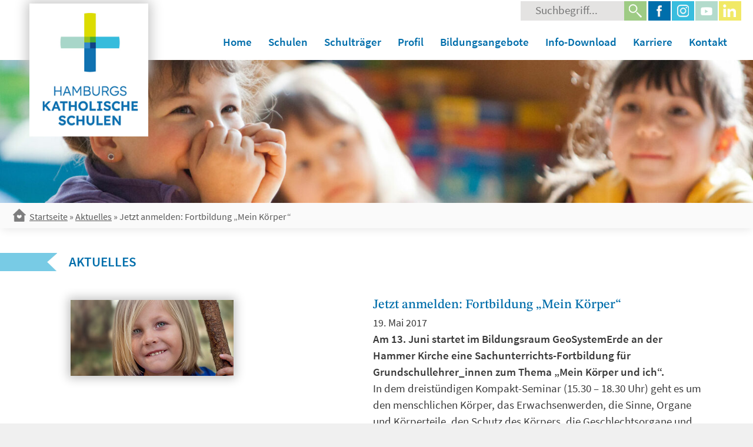

--- FILE ---
content_type: text/html; charset=UTF-8
request_url: https://kseh.de/jetzt-anmelden-fortbildung-mein-koerper/
body_size: 10593
content:
<!doctype html>
<html lang="de">
<head>
	<meta charset="UTF-8">
	<meta name="viewport" content="width=device-width, initial-scale=1">
	<meta name="referrer" content="same-origin">
	<link rel="profile" href="https://gmpg.org/xfn/11">
	<meta http-equiv="cache-control" content="no-store">
	<meta http-equiv="expires" content="0">


	<meta name='robots' content='index, follow, max-image-preview:large, max-snippet:-1, max-video-preview:-1' />
	<style>img:is([sizes="auto" i], [sizes^="auto," i]) { contain-intrinsic-size: 3000px 1500px }</style>
	
	<!-- This site is optimized with the Yoast SEO plugin v26.3 - https://yoast.com/wordpress/plugins/seo/ -->
	<title>Jetzt anmelden: Fortbildung „Mein Körper“ - Schulen im Erzbistum Hamburg</title>
	<link rel="canonical" href="https://kseh.de/jetzt-anmelden-fortbildung-mein-koerper/" />
	<meta property="og:locale" content="de_DE" />
	<meta property="og:type" content="article" />
	<meta property="og:title" content="Jetzt anmelden: Fortbildung „Mein Körper“ - Schulen im Erzbistum Hamburg" />
	<meta property="og:description" content="Am 13. Juni startet im Bildungsraum GeoSystemErde an der Hammer Kirche eine Sachunterrichts-Fortbildung für Grundschullehrer_innen zum Thema „Mein Körper und ich“. In dem dreistündigen Kompakt-Seminar (15.30 – 18.30 Uhr) geht es um den menschlichen Körper, das Erwachsenwerden, die Sinne, Organe [&hellip;]" />
	<meta property="og:url" content="https://kseh.de/jetzt-anmelden-fortbildung-mein-koerper/" />
	<meta property="og:site_name" content="Schulen im Erzbistum Hamburg" />
	<meta property="article:published_time" content="2017-05-19T07:59:23+00:00" />
	<meta property="og:image" content="http://kseh.de/wp-content/uploads/2017/05/geysystem-erde-fortbildung-mein-koerper-290x194.jpg" />
	<meta name="author" content="schommer@erzbistum-hamburg.de" />
	<meta name="twitter:card" content="summary_large_image" />
	<meta name="twitter:label1" content="Verfasst von" />
	<meta name="twitter:data1" content="schommer@erzbistum-hamburg.de" />
	<meta name="twitter:label2" content="Geschätzte Lesezeit" />
	<meta name="twitter:data2" content="1 Minute" />
	<script type="application/ld+json" class="yoast-schema-graph">{"@context":"https://schema.org","@graph":[{"@type":"Article","@id":"https://kseh.de/jetzt-anmelden-fortbildung-mein-koerper/#article","isPartOf":{"@id":"https://kseh.de/jetzt-anmelden-fortbildung-mein-koerper/"},"author":{"name":"schommer@erzbistum-hamburg.de","@id":"https://kseh.de/#/schema/person/d6529b18280e8549fad4d0ca3f71813c"},"headline":"Jetzt anmelden: Fortbildung „Mein Körper“","datePublished":"2017-05-19T07:59:23+00:00","mainEntityOfPage":{"@id":"https://kseh.de/jetzt-anmelden-fortbildung-mein-koerper/"},"wordCount":143,"publisher":{"@id":"https://kseh.de/#organization"},"image":{"@id":"https://kseh.de/jetzt-anmelden-fortbildung-mein-koerper/#primaryimage"},"thumbnailUrl":"https://kseh.de/wp-content/uploads/2017/05/geysystem-erde-fortbildung-mein-koerper-teaser.jpg","articleSection":["News"],"inLanguage":"de"},{"@type":"WebPage","@id":"https://kseh.de/jetzt-anmelden-fortbildung-mein-koerper/","url":"https://kseh.de/jetzt-anmelden-fortbildung-mein-koerper/","name":"Jetzt anmelden: Fortbildung „Mein Körper“ - Schulen im Erzbistum Hamburg","isPartOf":{"@id":"https://kseh.de/#website"},"primaryImageOfPage":{"@id":"https://kseh.de/jetzt-anmelden-fortbildung-mein-koerper/#primaryimage"},"image":{"@id":"https://kseh.de/jetzt-anmelden-fortbildung-mein-koerper/#primaryimage"},"thumbnailUrl":"https://kseh.de/wp-content/uploads/2017/05/geysystem-erde-fortbildung-mein-koerper-teaser.jpg","datePublished":"2017-05-19T07:59:23+00:00","breadcrumb":{"@id":"https://kseh.de/jetzt-anmelden-fortbildung-mein-koerper/#breadcrumb"},"inLanguage":"de","potentialAction":[{"@type":"ReadAction","target":["https://kseh.de/jetzt-anmelden-fortbildung-mein-koerper/"]}]},{"@type":"ImageObject","inLanguage":"de","@id":"https://kseh.de/jetzt-anmelden-fortbildung-mein-koerper/#primaryimage","url":"https://kseh.de/wp-content/uploads/2017/05/geysystem-erde-fortbildung-mein-koerper-teaser.jpg","contentUrl":"https://kseh.de/wp-content/uploads/2017/05/geysystem-erde-fortbildung-mein-koerper-teaser.jpg","width":277,"height":129,"caption":"GeoSystemErde: Fortbildung „Mein Körper“"},{"@type":"BreadcrumbList","@id":"https://kseh.de/jetzt-anmelden-fortbildung-mein-koerper/#breadcrumb","itemListElement":[{"@type":"ListItem","position":1,"name":"Startseite","item":"https://kseh.de/"},{"@type":"ListItem","position":2,"name":"Aktuelles","item":"https://kseh.de/aktuelles/"},{"@type":"ListItem","position":3,"name":"Jetzt anmelden: Fortbildung „Mein Körper“"}]},{"@type":"WebSite","@id":"https://kseh.de/#website","url":"https://kseh.de/","name":"Schulen im Erzbistum Hamburg","description":"Schule ist bei uns anders. Persönlicher. Und umfassender.","publisher":{"@id":"https://kseh.de/#organization"},"potentialAction":[{"@type":"SearchAction","target":{"@type":"EntryPoint","urlTemplate":"https://kseh.de/?s={search_term_string}"},"query-input":{"@type":"PropertyValueSpecification","valueRequired":true,"valueName":"search_term_string"}}],"inLanguage":"de"},{"@type":"Organization","@id":"https://kseh.de/#organization","name":"Schulen im Erzbistum Hamburg","url":"https://kseh.de/","logo":{"@type":"ImageObject","inLanguage":"de","@id":"https://kseh.de/#/schema/logo/image/","url":"https://kseh.de/wp-content/uploads/2022/03/logo_kseh.png","contentUrl":"https://kseh.de/wp-content/uploads/2022/03/logo_kseh.png","width":250,"height":280,"caption":"Schulen im Erzbistum Hamburg"},"image":{"@id":"https://kseh.de/#/schema/logo/image/"}},{"@type":"Person","@id":"https://kseh.de/#/schema/person/d6529b18280e8549fad4d0ca3f71813c","name":"schommer@erzbistum-hamburg.de","url":"https://kseh.de/author/schommererzbistum-hamburg-de/"}]}</script>
	<!-- / Yoast SEO plugin. -->


<link rel='dns-prefetch' href='//netdna.bootstrapcdn.com' />
<link rel="alternate" type="application/rss+xml" title="Schulen im Erzbistum Hamburg &raquo; Feed" href="https://kseh.de/feed/" />
<link rel="alternate" type="application/rss+xml" title="Schulen im Erzbistum Hamburg &raquo; Kommentar-Feed" href="https://kseh.de/comments/feed/" />
<link rel='stylesheet' id='wp-block-library-css' href='https://kseh.de/wp-includes/css/dist/block-library/style.min.css?ver=6.8.3' media='all' />
<style id='classic-theme-styles-inline-css'>
/*! This file is auto-generated */
.wp-block-button__link{color:#fff;background-color:#32373c;border-radius:9999px;box-shadow:none;text-decoration:none;padding:calc(.667em + 2px) calc(1.333em + 2px);font-size:1.125em}.wp-block-file__button{background:#32373c;color:#fff;text-decoration:none}
</style>
<style id='global-styles-inline-css'>
:root{--wp--preset--aspect-ratio--square: 1;--wp--preset--aspect-ratio--4-3: 4/3;--wp--preset--aspect-ratio--3-4: 3/4;--wp--preset--aspect-ratio--3-2: 3/2;--wp--preset--aspect-ratio--2-3: 2/3;--wp--preset--aspect-ratio--16-9: 16/9;--wp--preset--aspect-ratio--9-16: 9/16;--wp--preset--color--black: #000000;--wp--preset--color--cyan-bluish-gray: #abb8c3;--wp--preset--color--white: #ffffff;--wp--preset--color--pale-pink: #f78da7;--wp--preset--color--vivid-red: #cf2e2e;--wp--preset--color--luminous-vivid-orange: #ff6900;--wp--preset--color--luminous-vivid-amber: #fcb900;--wp--preset--color--light-green-cyan: #7bdcb5;--wp--preset--color--vivid-green-cyan: #00d084;--wp--preset--color--pale-cyan-blue: #8ed1fc;--wp--preset--color--vivid-cyan-blue: #0693e3;--wp--preset--color--vivid-purple: #9b51e0;--wp--preset--gradient--vivid-cyan-blue-to-vivid-purple: linear-gradient(135deg,rgba(6,147,227,1) 0%,rgb(155,81,224) 100%);--wp--preset--gradient--light-green-cyan-to-vivid-green-cyan: linear-gradient(135deg,rgb(122,220,180) 0%,rgb(0,208,130) 100%);--wp--preset--gradient--luminous-vivid-amber-to-luminous-vivid-orange: linear-gradient(135deg,rgba(252,185,0,1) 0%,rgba(255,105,0,1) 100%);--wp--preset--gradient--luminous-vivid-orange-to-vivid-red: linear-gradient(135deg,rgba(255,105,0,1) 0%,rgb(207,46,46) 100%);--wp--preset--gradient--very-light-gray-to-cyan-bluish-gray: linear-gradient(135deg,rgb(238,238,238) 0%,rgb(169,184,195) 100%);--wp--preset--gradient--cool-to-warm-spectrum: linear-gradient(135deg,rgb(74,234,220) 0%,rgb(151,120,209) 20%,rgb(207,42,186) 40%,rgb(238,44,130) 60%,rgb(251,105,98) 80%,rgb(254,248,76) 100%);--wp--preset--gradient--blush-light-purple: linear-gradient(135deg,rgb(255,206,236) 0%,rgb(152,150,240) 100%);--wp--preset--gradient--blush-bordeaux: linear-gradient(135deg,rgb(254,205,165) 0%,rgb(254,45,45) 50%,rgb(107,0,62) 100%);--wp--preset--gradient--luminous-dusk: linear-gradient(135deg,rgb(255,203,112) 0%,rgb(199,81,192) 50%,rgb(65,88,208) 100%);--wp--preset--gradient--pale-ocean: linear-gradient(135deg,rgb(255,245,203) 0%,rgb(182,227,212) 50%,rgb(51,167,181) 100%);--wp--preset--gradient--electric-grass: linear-gradient(135deg,rgb(202,248,128) 0%,rgb(113,206,126) 100%);--wp--preset--gradient--midnight: linear-gradient(135deg,rgb(2,3,129) 0%,rgb(40,116,252) 100%);--wp--preset--font-size--small: 13px;--wp--preset--font-size--medium: 20px;--wp--preset--font-size--large: 36px;--wp--preset--font-size--x-large: 42px;--wp--preset--spacing--20: 0.44rem;--wp--preset--spacing--30: 0.67rem;--wp--preset--spacing--40: 1rem;--wp--preset--spacing--50: 1.5rem;--wp--preset--spacing--60: 2.25rem;--wp--preset--spacing--70: 3.38rem;--wp--preset--spacing--80: 5.06rem;--wp--preset--shadow--natural: 6px 6px 9px rgba(0, 0, 0, 0.2);--wp--preset--shadow--deep: 12px 12px 50px rgba(0, 0, 0, 0.4);--wp--preset--shadow--sharp: 6px 6px 0px rgba(0, 0, 0, 0.2);--wp--preset--shadow--outlined: 6px 6px 0px -3px rgba(255, 255, 255, 1), 6px 6px rgba(0, 0, 0, 1);--wp--preset--shadow--crisp: 6px 6px 0px rgba(0, 0, 0, 1);}:where(.is-layout-flex){gap: 0.5em;}:where(.is-layout-grid){gap: 0.5em;}body .is-layout-flex{display: flex;}.is-layout-flex{flex-wrap: wrap;align-items: center;}.is-layout-flex > :is(*, div){margin: 0;}body .is-layout-grid{display: grid;}.is-layout-grid > :is(*, div){margin: 0;}:where(.wp-block-columns.is-layout-flex){gap: 2em;}:where(.wp-block-columns.is-layout-grid){gap: 2em;}:where(.wp-block-post-template.is-layout-flex){gap: 1.25em;}:where(.wp-block-post-template.is-layout-grid){gap: 1.25em;}.has-black-color{color: var(--wp--preset--color--black) !important;}.has-cyan-bluish-gray-color{color: var(--wp--preset--color--cyan-bluish-gray) !important;}.has-white-color{color: var(--wp--preset--color--white) !important;}.has-pale-pink-color{color: var(--wp--preset--color--pale-pink) !important;}.has-vivid-red-color{color: var(--wp--preset--color--vivid-red) !important;}.has-luminous-vivid-orange-color{color: var(--wp--preset--color--luminous-vivid-orange) !important;}.has-luminous-vivid-amber-color{color: var(--wp--preset--color--luminous-vivid-amber) !important;}.has-light-green-cyan-color{color: var(--wp--preset--color--light-green-cyan) !important;}.has-vivid-green-cyan-color{color: var(--wp--preset--color--vivid-green-cyan) !important;}.has-pale-cyan-blue-color{color: var(--wp--preset--color--pale-cyan-blue) !important;}.has-vivid-cyan-blue-color{color: var(--wp--preset--color--vivid-cyan-blue) !important;}.has-vivid-purple-color{color: var(--wp--preset--color--vivid-purple) !important;}.has-black-background-color{background-color: var(--wp--preset--color--black) !important;}.has-cyan-bluish-gray-background-color{background-color: var(--wp--preset--color--cyan-bluish-gray) !important;}.has-white-background-color{background-color: var(--wp--preset--color--white) !important;}.has-pale-pink-background-color{background-color: var(--wp--preset--color--pale-pink) !important;}.has-vivid-red-background-color{background-color: var(--wp--preset--color--vivid-red) !important;}.has-luminous-vivid-orange-background-color{background-color: var(--wp--preset--color--luminous-vivid-orange) !important;}.has-luminous-vivid-amber-background-color{background-color: var(--wp--preset--color--luminous-vivid-amber) !important;}.has-light-green-cyan-background-color{background-color: var(--wp--preset--color--light-green-cyan) !important;}.has-vivid-green-cyan-background-color{background-color: var(--wp--preset--color--vivid-green-cyan) !important;}.has-pale-cyan-blue-background-color{background-color: var(--wp--preset--color--pale-cyan-blue) !important;}.has-vivid-cyan-blue-background-color{background-color: var(--wp--preset--color--vivid-cyan-blue) !important;}.has-vivid-purple-background-color{background-color: var(--wp--preset--color--vivid-purple) !important;}.has-black-border-color{border-color: var(--wp--preset--color--black) !important;}.has-cyan-bluish-gray-border-color{border-color: var(--wp--preset--color--cyan-bluish-gray) !important;}.has-white-border-color{border-color: var(--wp--preset--color--white) !important;}.has-pale-pink-border-color{border-color: var(--wp--preset--color--pale-pink) !important;}.has-vivid-red-border-color{border-color: var(--wp--preset--color--vivid-red) !important;}.has-luminous-vivid-orange-border-color{border-color: var(--wp--preset--color--luminous-vivid-orange) !important;}.has-luminous-vivid-amber-border-color{border-color: var(--wp--preset--color--luminous-vivid-amber) !important;}.has-light-green-cyan-border-color{border-color: var(--wp--preset--color--light-green-cyan) !important;}.has-vivid-green-cyan-border-color{border-color: var(--wp--preset--color--vivid-green-cyan) !important;}.has-pale-cyan-blue-border-color{border-color: var(--wp--preset--color--pale-cyan-blue) !important;}.has-vivid-cyan-blue-border-color{border-color: var(--wp--preset--color--vivid-cyan-blue) !important;}.has-vivid-purple-border-color{border-color: var(--wp--preset--color--vivid-purple) !important;}.has-vivid-cyan-blue-to-vivid-purple-gradient-background{background: var(--wp--preset--gradient--vivid-cyan-blue-to-vivid-purple) !important;}.has-light-green-cyan-to-vivid-green-cyan-gradient-background{background: var(--wp--preset--gradient--light-green-cyan-to-vivid-green-cyan) !important;}.has-luminous-vivid-amber-to-luminous-vivid-orange-gradient-background{background: var(--wp--preset--gradient--luminous-vivid-amber-to-luminous-vivid-orange) !important;}.has-luminous-vivid-orange-to-vivid-red-gradient-background{background: var(--wp--preset--gradient--luminous-vivid-orange-to-vivid-red) !important;}.has-very-light-gray-to-cyan-bluish-gray-gradient-background{background: var(--wp--preset--gradient--very-light-gray-to-cyan-bluish-gray) !important;}.has-cool-to-warm-spectrum-gradient-background{background: var(--wp--preset--gradient--cool-to-warm-spectrum) !important;}.has-blush-light-purple-gradient-background{background: var(--wp--preset--gradient--blush-light-purple) !important;}.has-blush-bordeaux-gradient-background{background: var(--wp--preset--gradient--blush-bordeaux) !important;}.has-luminous-dusk-gradient-background{background: var(--wp--preset--gradient--luminous-dusk) !important;}.has-pale-ocean-gradient-background{background: var(--wp--preset--gradient--pale-ocean) !important;}.has-electric-grass-gradient-background{background: var(--wp--preset--gradient--electric-grass) !important;}.has-midnight-gradient-background{background: var(--wp--preset--gradient--midnight) !important;}.has-small-font-size{font-size: var(--wp--preset--font-size--small) !important;}.has-medium-font-size{font-size: var(--wp--preset--font-size--medium) !important;}.has-large-font-size{font-size: var(--wp--preset--font-size--large) !important;}.has-x-large-font-size{font-size: var(--wp--preset--font-size--x-large) !important;}
:where(.wp-block-post-template.is-layout-flex){gap: 1.25em;}:where(.wp-block-post-template.is-layout-grid){gap: 1.25em;}
:where(.wp-block-columns.is-layout-flex){gap: 2em;}:where(.wp-block-columns.is-layout-grid){gap: 2em;}
:root :where(.wp-block-pullquote){font-size: 1.5em;line-height: 1.6;}
</style>
<link rel='stylesheet' id='dashicons-css' href='https://kseh.de/wp-includes/css/dashicons.min.css?ver=6.8.3' media='all' />
<link rel='stylesheet' id='rmp-menu-styles-css' href='https://kseh.de/wp-content/uploads/rmp-menu/css/rmp-menu.css?ver=08.17.20' media='all' />
<link rel='stylesheet' id='font-awesome-css' href='//netdna.bootstrapcdn.com/font-awesome/4.1.0/css/font-awesome.css' media='screen' />
<link rel='stylesheet' id='kseh-style-css' href='https://kseh.de/wp-content/themes/kseh/style.css?ver=1.0.0' media='all' />
<link rel='stylesheet' id='tablepress-default-css' href='https://kseh.de/wp-content/plugins/tablepress/css/build/default.css?ver=3.2.5' media='all' />
<script src="https://kseh.de/wp-includes/js/tinymce/tinymce.min.js?ver=49110-20250317" id="wp-tinymce-root-js"></script>
<script src="https://kseh.de/wp-includes/js/tinymce/plugins/compat3x/plugin.min.js?ver=49110-20250317" id="wp-tinymce-js"></script>
<script src="https://kseh.de/wp-includes/js/jquery/jquery.min.js?ver=3.7.1" id="jquery-core-js"></script>
<script src="https://kseh.de/wp-includes/js/jquery/jquery-migrate.min.js?ver=3.4.1" id="jquery-migrate-js"></script>
<link rel="https://api.w.org/" href="https://kseh.de/wp-json/" /><link rel="alternate" title="JSON" type="application/json" href="https://kseh.de/wp-json/wp/v2/posts/3433" /><link rel="EditURI" type="application/rsd+xml" title="RSD" href="https://kseh.de/xmlrpc.php?rsd" />
<meta name="generator" content="WordPress 6.8.3" />
<link rel='shortlink' href='https://kseh.de/?p=3433' />
<link rel="alternate" title="oEmbed (JSON)" type="application/json+oembed" href="https://kseh.de/wp-json/oembed/1.0/embed?url=https%3A%2F%2Fkseh.de%2Fjetzt-anmelden-fortbildung-mein-koerper%2F" />
<link rel="alternate" title="oEmbed (XML)" type="text/xml+oembed" href="https://kseh.de/wp-json/oembed/1.0/embed?url=https%3A%2F%2Fkseh.de%2Fjetzt-anmelden-fortbildung-mein-koerper%2F&#038;format=xml" />
        <script type="text/javascript">
            (function () {
                window.lsow_fs = {can_use_premium_code: false};
            })();
        </script>
        
<style>
.scroll-back-to-top-wrapper {
    position: fixed;
	opacity: 0;
	visibility: hidden;
	overflow: hidden;
	text-align: center;
	z-index: 99999999;
    background-color: #006eab;
	color: #ffffff;
	width: 60px;
	height: 58px;
	line-height: 58px;
	right: 30px;
	bottom: 40px;
	padding-top: 2px;
	border-top-left-radius: 2px;
	border-top-right-radius: 2px;
	border-bottom-right-radius: 2px;
	border-bottom-left-radius: 2px;
	-webkit-transition: all 0.5s ease-in-out;
	-moz-transition: all 0.5s ease-in-out;
	-ms-transition: all 0.5s ease-in-out;
	-o-transition: all 0.5s ease-in-out;
	transition: all 0.5s ease-in-out;
}
.scroll-back-to-top-wrapper:hover {
	background-color: #e76b26;
  color: #ffffff;
}
.scroll-back-to-top-wrapper.show {
    visibility:visible;
    cursor:pointer;
	opacity: 1.0;
}
.scroll-back-to-top-wrapper i.fa {
	line-height: inherit;
}
.scroll-back-to-top-wrapper .fa-lg {
	vertical-align: 0;
}
.scroll-back-to-top-wrapper i.fa {line-height:130% !important;}</style><link rel="icon" href="https://kseh.de/wp-content/uploads/2017/01/cropped-Schulen-im-Erzbistum-Hamburg-1-32x32.jpg" sizes="32x32" />
<link rel="icon" href="https://kseh.de/wp-content/uploads/2017/01/cropped-Schulen-im-Erzbistum-Hamburg-1-192x192.jpg" sizes="192x192" />
<link rel="apple-touch-icon" href="https://kseh.de/wp-content/uploads/2017/01/cropped-Schulen-im-Erzbistum-Hamburg-1-180x180.jpg" />
<meta name="msapplication-TileImage" content="https://kseh.de/wp-content/uploads/2017/01/cropped-Schulen-im-Erzbistum-Hamburg-1-270x270.jpg" />
</head>

<body class="wp-singular post-template-default single single-post postid-3433 single-format-standard wp-custom-logo wp-theme-kseh">
			<button type="button"  aria-controls="rmp-container-8425" aria-label="Menu Trigger" id="rmp_menu_trigger-8425"  class="rmp_menu_trigger rmp-menu-trigger-boring">
								<div class="rmp-trigger-label rmp-trigger-label-left">
					<span class="rmp-trigger-text">Menü</span>
										</div>
								<span class="rmp-trigger-box">
									<span class="responsive-menu-pro-inner"></span>
								</span>
					</button>
						<div id="rmp-container-8425" class="rmp-container rmp-container rmp-slide-right">
				<div id="rmp-menu-wrap-8425" class="rmp-menu-wrap"><ul id="rmp-menu-8425" class="rmp-menu" role="menubar" aria-label="KSEH mobil"><li id="rmp-menu-item-8238" class=" menu-item menu-item-type-post_type menu-item-object-page menu-item-home rmp-menu-item rmp-menu-top-level-item" role="none"><a  href="https://kseh.de/"  class="rmp-menu-item-link"  role="menuitem"  >Home</a></li><li id="rmp-menu-item-8239" class=" menu-item menu-item-type-post_type menu-item-object-page menu-item-has-children rmp-menu-item rmp-menu-item-has-children rmp-menu-top-level-item" role="none"><a  href="https://kseh.de/schulen/"  class="rmp-menu-item-link"  role="menuitem"  >Schulen<div class="rmp-menu-subarrow">+</div></a><ul aria-label="Schulen"
            role="menu" data-depth="2"
            class="rmp-submenu rmp-submenu-depth-1"><li id="rmp-menu-item-8240" class=" menu-item menu-item-type-post_type menu-item-object-page rmp-menu-item rmp-menu-sub-level-item" role="none"><a  href="https://kseh.de/schulen/grundschulen/"  class="rmp-menu-item-link"  role="menuitem"  >Grundschulen</a></li><li id="rmp-menu-item-8241" class=" menu-item menu-item-type-post_type menu-item-object-page rmp-menu-item rmp-menu-sub-level-item" role="none"><a  href="https://kseh.de/schulen/stadtteilschulen/"  class="rmp-menu-item-link"  role="menuitem"  >Stadtteilschulen</a></li><li id="rmp-menu-item-8242" class=" menu-item menu-item-type-post_type menu-item-object-page rmp-menu-item rmp-menu-sub-level-item" role="none"><a  href="https://kseh.de/schulen/gymnasien/"  class="rmp-menu-item-link"  role="menuitem"  >Gymnasien</a></li><li id="rmp-menu-item-8243" class=" menu-item menu-item-type-post_type menu-item-object-page rmp-menu-item rmp-menu-sub-level-item" role="none"><a  href="https://kseh.de/schulen/gbs-ganztag/"  class="rmp-menu-item-link"  role="menuitem"  >Ganztag (GBS/GTS)</a></li><li id="rmp-menu-item-8244" class=" menu-item menu-item-type-post_type menu-item-object-page rmp-menu-item rmp-menu-sub-level-item" role="none"><a  href="https://kseh.de/schulen/schulgeld/"  class="rmp-menu-item-link"  role="menuitem"  >Schulgeld</a></li></ul></li><li id="rmp-menu-item-8245" class=" menu-item menu-item-type-post_type menu-item-object-page menu-item-has-children rmp-menu-item rmp-menu-item-has-children rmp-menu-top-level-item" role="none"><a  href="https://kseh.de/schultraeger/"  class="rmp-menu-item-link"  role="menuitem"  >Schulträger<div class="rmp-menu-subarrow">+</div></a><ul aria-label="Schulträger"
            role="menu" data-depth="2"
            class="rmp-submenu rmp-submenu-depth-1"><li id="rmp-menu-item-12964" class=" menu-item menu-item-type-post_type menu-item-object-page rmp-menu-item rmp-menu-sub-level-item" role="none"><a  href="https://kseh.de/kontakt/"  class="rmp-menu-item-link"  role="menuitem"  >Ansprech­partner_innen</a></li><li id="rmp-menu-item-12538" class=" menu-item menu-item-type-post_type menu-item-object-page rmp-menu-item rmp-menu-sub-level-item" role="none"><a  href="https://kseh.de/schultraeger/schulstiftung/"  class="rmp-menu-item-link"  role="menuitem"  >Schulstiftung</a></li><li id="rmp-menu-item-8247" class=" menu-item menu-item-type-post_type menu-item-object-page rmp-menu-item rmp-menu-sub-level-item" role="none"><a  href="https://kseh.de/schultraeger/infos-download/"  class="rmp-menu-item-link"  role="menuitem"  >Info-Download</a></li></ul></li><li id="rmp-menu-item-8249" class=" menu-item menu-item-type-post_type menu-item-object-page menu-item-has-children rmp-menu-item rmp-menu-item-has-children rmp-menu-top-level-item" role="none"><a  href="https://kseh.de/profil/"  class="rmp-menu-item-link"  role="menuitem"  >Profil<div class="rmp-menu-subarrow">+</div></a><ul aria-label="Profil"
            role="menu" data-depth="2"
            class="rmp-submenu rmp-submenu-depth-1"><li id="rmp-menu-item-8250" class=" menu-item menu-item-type-post_type menu-item-object-page rmp-menu-item rmp-menu-sub-level-item" role="none"><a  href="https://kseh.de/profil/paedagogik/"  class="rmp-menu-item-link"  role="menuitem"  >Pädagogik</a></li><li id="rmp-menu-item-8251" class=" menu-item menu-item-type-post_type menu-item-object-page rmp-menu-item rmp-menu-sub-level-item" role="none"><a  href="https://kseh.de/profil/religioese-bildung/"  class="rmp-menu-item-link"  role="menuitem"  >Religiöse Bildung</a></li><li id="rmp-menu-item-8252" class=" menu-item menu-item-type-post_type menu-item-object-page rmp-menu-item rmp-menu-sub-level-item" role="none"><a  href="https://kseh.de/profil/digitale-bildung/"  class="rmp-menu-item-link"  role="menuitem"  >Digitalisierung</a></li><li id="rmp-menu-item-8253" class=" menu-item menu-item-type-post_type menu-item-object-page rmp-menu-item rmp-menu-sub-level-item" role="none"><a  href="https://kseh.de/profil/kulturelle-bildung/"  class="rmp-menu-item-link"  role="menuitem"  >Kulturelle Bildung</a></li><li id="rmp-menu-item-8254" class=" menu-item menu-item-type-post_type menu-item-object-page rmp-menu-item rmp-menu-sub-level-item" role="none"><a  href="https://kseh.de/profil/praevention/"  class="rmp-menu-item-link"  role="menuitem"  >Prävention</a></li><li id="rmp-menu-item-12833" class=" menu-item menu-item-type-post_type menu-item-object-page rmp-menu-item rmp-menu-sub-level-item" role="none"><a  href="https://kseh.de/profil/oekologie-und-nachhaltigkeit/"  class="rmp-menu-item-link"  role="menuitem"  >Ökologie und Nachhaltigkeit</a></li></ul></li><li id="rmp-menu-item-8255" class=" menu-item menu-item-type-post_type menu-item-object-page menu-item-has-children rmp-menu-item rmp-menu-item-has-children rmp-menu-top-level-item" role="none"><a  href="https://kseh.de/bildungsangebote/"  class="rmp-menu-item-link"  role="menuitem"  >Bildungsangebote<div class="rmp-menu-subarrow">+</div></a><ul aria-label="Bildungsangebote"
            role="menu" data-depth="2"
            class="rmp-submenu rmp-submenu-depth-1"><li id="rmp-menu-item-8256" class=" menu-item menu-item-type-post_type menu-item-object-page rmp-menu-item rmp-menu-sub-level-item" role="none"><a  href="https://kseh.de/bildungsangebote/veranstaltungen-termine/"  class="rmp-menu-item-link"  role="menuitem"  >Veranstaltungen / Termine</a></li><li id="rmp-menu-item-8258" class=" menu-item menu-item-type-post_type menu-item-object-page rmp-menu-item rmp-menu-sub-level-item" role="none"><a  href="https://kseh.de/bildungsangebote/medienstellen/"  class="rmp-menu-item-link"  role="menuitem"  >Medienstellen</a></li></ul></li><li id="rmp-menu-item-8259" class=" menu-item menu-item-type-post_type menu-item-object-page rmp-menu-item rmp-menu-top-level-item" role="none"><a  href="https://kseh.de/info-download/"  class="rmp-menu-item-link"  role="menuitem"  >Info-Download</a></li><li id="rmp-menu-item-8263" class=" menu-item menu-item-type-post_type menu-item-object-page menu-item-has-children rmp-menu-item rmp-menu-item-has-children rmp-menu-top-level-item" role="none"><a  href="https://kseh.de/karriere/"  class="rmp-menu-item-link"  role="menuitem"  >Karriere<div class="rmp-menu-subarrow">+</div></a><ul aria-label="Karriere"
            role="menu" data-depth="2"
            class="rmp-submenu rmp-submenu-depth-1"><li id="rmp-menu-item-8264" class=" menu-item menu-item-type-post_type menu-item-object-page rmp-menu-item rmp-menu-sub-level-item" role="none"><a  href="https://kseh.de/karriere/stellenangebote/"  class="rmp-menu-item-link"  role="menuitem"  >Stellenangebote</a></li><li id="rmp-menu-item-8266" class=" menu-item menu-item-type-post_type menu-item-object-page rmp-menu-item rmp-menu-sub-level-item" role="none"><a  href="https://kseh.de/karriere/teamer_innen-praktika/"  class="rmp-menu-item-link"  role="menuitem"  >Teamer_innen / Praktika</a></li></ul></li><li id="rmp-menu-item-8268" class=" menu-item menu-item-type-post_type menu-item-object-page rmp-menu-item rmp-menu-top-level-item" role="none"><a  href="https://kseh.de/kontakt/"  class="rmp-menu-item-link"  role="menuitem"  >Kontakt</a></li><li id="rmp-menu-item-8296" class="menu-item-search menu-item menu-item-type-custom menu-item-object-custom rmp-menu-item rmp-menu-top-level-item" role="none"><a  href="#"  class="rmp-menu-item-link"  role="menuitem"  ><form role="search" method="get" class="search-form" action="https://kseh.de/"><label><span class="screen-reader-text">Suche nach:</span><input type="search" class="search-field" placeholder="Suchbegriff..." value="" name="s"></label><input type="image" src="https://kseh.de/wp-content/themes/kseh/images/trans.gif" class="search-submit" alt="Jetzt suchen" /></form></a></li></ul></div>			</div>
			<div id="page" class="site">
	<a class="skip-link screen-reader-text" href="#primary">Skip to content</a>

	<header id="masthead" class="site-header">
		<div class="site-branding">
			<a href="https://kseh.de/" class="custom-logo-link" rel="home"><img width="250" height="280" src="https://kseh.de/wp-content/uploads/2022/03/logo_kseh.png" class="custom-logo" alt="Logo &quot;Schulen im Erzbistum Hamburg&quot;" decoding="async" fetchpriority="high" srcset="https://kseh.de/wp-content/uploads/2022/03/logo_kseh.png 250w, https://kseh.de/wp-content/uploads/2022/03/logo_kseh-134x150.png 134w" sizes="(max-width: 250px) 100vw, 250px" /></a>				<p class="site-title"><a href="https://kseh.de/" rel="home">Schulen im Erzbistum Hamburg</a></p>
						</div><!-- .site-branding -->
		
		<nav id="header-service-navigation" class="header-navigation">
			<div class="menu-header-service-menue-container"><ul id="header-menu" class="menu"><li id="menu-item-11059" class="menu-item-search dt-small menu-item menu-item-type-custom menu-item-object-custom menu-item-11059"><a href="#"><form role="search" method="get" class="search-form" action="https://kseh.de/"><label><span class="screen-reader-text">Suche nach:</span><input type="search" class="search-field" placeholder="Suchbegriff..." value="" name="s"></label><input type="image" src="https://kseh.de/wp-content/themes/kseh/images/trans.gif" class="search-submit" alt="Jetzt suchen" /></form></a></li>
<li id="menu-item-8286" class="social fb menu-item menu-item-type-custom menu-item-object-custom menu-item-8286"><a target="_blank" href="https://www.facebook.com/katholischeschulen/"><span class"hide">Facebook</span></a></li>
<li id="menu-item-8288" class="social ig menu-item menu-item-type-custom menu-item-object-custom menu-item-8288"><a target="_blank" href="https://www.instagram.com/schulenimerzbistumhamburg/"><span class"hide">Instagram</span></a></li>
<li id="menu-item-8289" class="social yt menu-item menu-item-type-custom menu-item-object-custom menu-item-8289"><a target="_blank" href="https://www.youtube.com/channel/UCxg45RfUv5vX8tRfBlIAOUw"><span class"hide">YouTube</span></a></li>
<li id="menu-item-13306" class="social lin menu-item menu-item-type-custom menu-item-object-custom menu-item-13306"><a target="_blank" href="https://www.linkedin.com/company/schulenimerzbistumhamburg/"><span class="hide">LinkedIn</span></a></li>
</ul></div>		</nav><!-- #site-navigation -->

		<nav id="site-navigation" class="main-navigation">
			<div class="menu-hauptnavigation-container"><ul id="primary-menu" class="menu"><li id="menu-item-8238" class="menu-item menu-item-type-post_type menu-item-object-page menu-item-home menu-item-8238"><a href="https://kseh.de/">Home</a></li>
<li id="menu-item-8239" class="menu-item menu-item-type-post_type menu-item-object-page menu-item-has-children menu-item-8239"><a href="https://kseh.de/schulen/">Schulen</a>
<ul class="sub-menu">
	<li id="menu-item-8240" class="menu-item menu-item-type-post_type menu-item-object-page menu-item-8240"><a href="https://kseh.de/schulen/grundschulen/">Grundschulen</a></li>
	<li id="menu-item-8241" class="menu-item menu-item-type-post_type menu-item-object-page menu-item-8241"><a href="https://kseh.de/schulen/stadtteilschulen/">Stadtteilschulen</a></li>
	<li id="menu-item-8242" class="menu-item menu-item-type-post_type menu-item-object-page menu-item-8242"><a href="https://kseh.de/schulen/gymnasien/">Gymnasien</a></li>
	<li id="menu-item-8243" class="menu-item menu-item-type-post_type menu-item-object-page menu-item-8243"><a href="https://kseh.de/schulen/gbs-ganztag/">Ganztag (GBS/GTS)</a></li>
	<li id="menu-item-8244" class="menu-item menu-item-type-post_type menu-item-object-page menu-item-8244"><a href="https://kseh.de/schulen/schulgeld/">Schulgeld</a></li>
</ul>
</li>
<li id="menu-item-8245" class="menu-item menu-item-type-post_type menu-item-object-page menu-item-has-children menu-item-8245"><a href="https://kseh.de/schultraeger/">Schulträger</a>
<ul class="sub-menu">
	<li id="menu-item-12964" class="menu-item menu-item-type-post_type menu-item-object-page menu-item-12964"><a href="https://kseh.de/kontakt/">Ansprech­partner_innen</a></li>
	<li id="menu-item-12538" class="menu-item menu-item-type-post_type menu-item-object-page menu-item-12538"><a href="https://kseh.de/schultraeger/schulstiftung/">Schulstiftung</a></li>
	<li id="menu-item-8247" class="menu-item menu-item-type-post_type menu-item-object-page menu-item-8247"><a href="https://kseh.de/schultraeger/infos-download/">Info-Download</a></li>
</ul>
</li>
<li id="menu-item-8249" class="menu-item menu-item-type-post_type menu-item-object-page menu-item-has-children menu-item-8249"><a href="https://kseh.de/profil/">Profil</a>
<ul class="sub-menu">
	<li id="menu-item-8250" class="menu-item menu-item-type-post_type menu-item-object-page menu-item-8250"><a href="https://kseh.de/profil/paedagogik/">Pädagogik</a></li>
	<li id="menu-item-8251" class="menu-item menu-item-type-post_type menu-item-object-page menu-item-8251"><a href="https://kseh.de/profil/religioese-bildung/">Religiöse Bildung</a></li>
	<li id="menu-item-8252" class="menu-item menu-item-type-post_type menu-item-object-page menu-item-8252"><a href="https://kseh.de/profil/digitale-bildung/">Digitalisierung</a></li>
	<li id="menu-item-8253" class="menu-item menu-item-type-post_type menu-item-object-page menu-item-8253"><a href="https://kseh.de/profil/kulturelle-bildung/">Kulturelle Bildung</a></li>
	<li id="menu-item-8254" class="menu-item menu-item-type-post_type menu-item-object-page menu-item-8254"><a href="https://kseh.de/profil/praevention/">Prävention</a></li>
	<li id="menu-item-12833" class="menu-item menu-item-type-post_type menu-item-object-page menu-item-12833"><a href="https://kseh.de/profil/oekologie-und-nachhaltigkeit/">Ökologie und Nachhaltigkeit</a></li>
</ul>
</li>
<li id="menu-item-8255" class="menu-item menu-item-type-post_type menu-item-object-page menu-item-has-children menu-item-8255"><a href="https://kseh.de/bildungsangebote/">Bildungsangebote</a>
<ul class="sub-menu">
	<li id="menu-item-8256" class="menu-item menu-item-type-post_type menu-item-object-page menu-item-8256"><a href="https://kseh.de/bildungsangebote/veranstaltungen-termine/">Veranstaltungen / Termine</a></li>
	<li id="menu-item-8258" class="menu-item menu-item-type-post_type menu-item-object-page menu-item-8258"><a href="https://kseh.de/bildungsangebote/medienstellen/">Medienstellen</a></li>
</ul>
</li>
<li id="menu-item-8259" class="menu-item menu-item-type-post_type menu-item-object-page menu-item-8259"><a href="https://kseh.de/info-download/">Info-Download</a></li>
<li id="menu-item-8263" class="menu-item menu-item-type-post_type menu-item-object-page menu-item-has-children menu-item-8263"><a href="https://kseh.de/karriere/">Karriere</a>
<ul class="sub-menu">
	<li id="menu-item-8264" class="menu-item menu-item-type-post_type menu-item-object-page menu-item-8264"><a href="https://kseh.de/karriere/stellenangebote/">Stellenangebote</a></li>
	<li id="menu-item-8266" class="menu-item menu-item-type-post_type menu-item-object-page menu-item-8266"><a href="https://kseh.de/karriere/teamer_innen-praktika/">Teamer_innen / Praktika</a></li>
</ul>
</li>
<li id="menu-item-8268" class="menu-item menu-item-type-post_type menu-item-object-page menu-item-8268"><a href="https://kseh.de/kontakt/">Kontakt</a></li>
<li id="menu-item-8296" class="menu-item-search menu-item menu-item-type-custom menu-item-object-custom menu-item-8296"><a href="#"><form role="search" method="get" class="search-form" action="https://kseh.de/"><label><span class="screen-reader-text">Suche nach:</span><input type="search" class="search-field" placeholder="Suchbegriff..." value="" name="s"></label><input type="image" src="https://kseh.de/wp-content/themes/kseh/images/trans.gif" class="search-submit" alt="Jetzt suchen" /></form></a></li>
</ul></div>		</nav><!-- #site-navigation -->
	</header><!-- #masthead -->

	<main id="primary" class="site-main">

		
<article id="post-3433" class="news post-3433 post type-post status-publish format-standard has-post-thumbnail hentry category-news">
	<div class="post-thumbnail">
<img src="https://kseh.de/wp-content/uploads/2022/03/header_schulen.jpg" class="attachment-post-thumbnail size-post-thumbnail wp-post-image" alt="" srcset="https://kseh.de/wp-content/uploads/2022/03/header_schulen.jpg 1600w, https://kseh.de/wp-content/uploads/2022/03/header_schulen-290x55.jpg 290w, https://kseh.de/wp-content/uploads/2022/03/header_schulen-1024x195.jpg 1024w, https://kseh.de/wp-content/uploads/2022/03/header_schulen-150x29.jpg 150w, https://kseh.de/wp-content/uploads/2022/03/header_schulen-768x146.jpg 768w, https://kseh.de/wp-content/uploads/2022/03/header_schulen-1536x292.jpg 1536w" sizes="(max-width: 1600px) 100vw, 1600px" width="1600" height="304">
</div>
	<p id="breadcrumbs"><span><span><a href="https://kseh.de/">Startseite</a></span> » <span><a href="https://kseh.de/aktuelles/">Aktuelles</a></span> » <span class="breadcrumb_last" aria-current="page">Jetzt anmelden: Fortbildung „Mein Körper“</span></span></p>	<h1 class="entry-title">Aktuelles</h1>
	<div class="post-container">
	
			<div class="post-news-thumbnail">
				<img width="277" height="129" src="https://kseh.de/wp-content/uploads/2017/05/geysystem-erde-fortbildung-mein-koerper-teaser.jpg" class="attachment-post-thumbnail size-post-thumbnail wp-post-image" alt="GeoSystemErde: Fortbildung „Mein Körper“" decoding="async" srcset="https://kseh.de/wp-content/uploads/2017/05/geysystem-erde-fortbildung-mein-koerper-teaser.jpg 277w, https://kseh.de/wp-content/uploads/2017/05/geysystem-erde-fortbildung-mein-koerper-teaser-150x70.jpg 150w" sizes="(max-width: 277px) 100vw, 277px" />			</div><!-- .post-thumbnail -->

			<div class="post-content">
	<header class="entry-header">
		
		
		<h2 class="post-title">Jetzt anmelden: Fortbildung „Mein Körper“</h2>			<div class="entry-meta">
				<span class="posted-on"><time class="entry-date published updated" datetime="2017-05-19T09:59:23+02:00">19. Mai 2017</time></span>			</div><!-- .entry-meta -->
		
		
	</header><!-- .entry-header -->

	<div class="entry-content">
		<p><a href="http://kseh.de/wp-content/uploads/2017/05/geysystem-erde-fortbildung-mein-koerper.jpg" target="_blank" rel="noopener noreferrer"><img decoding="async" class="alignleft wp-image-3437" src="http://kseh.de/wp-content/uploads/2017/05/geysystem-erde-fortbildung-mein-koerper-290x194.jpg" alt="GeoSystemErde Fortbildung „Mein Körper“" width="460" height="308" srcset="https://kseh.de/wp-content/uploads/2017/05/geysystem-erde-fortbildung-mein-koerper-290x194.jpg 290w, https://kseh.de/wp-content/uploads/2017/05/geysystem-erde-fortbildung-mein-koerper-150x100.jpg 150w, https://kseh.de/wp-content/uploads/2017/05/geysystem-erde-fortbildung-mein-koerper-768x514.jpg 768w, https://kseh.de/wp-content/uploads/2017/05/geysystem-erde-fortbildung-mein-koerper-240x160.jpg 240w, https://kseh.de/wp-content/uploads/2017/05/geysystem-erde-fortbildung-mein-koerper.jpg 800w" sizes="(max-width: 460px) 100vw, 460px" /></a><strong>Am 13. Juni startet im Bildungsraum GeoSystemErde an der Hammer Kirche eine Sachunterrichts-Fortbildung für Grundschullehrer_innen zum Thema „Mein Körper und ich“. </strong></p>
<p>In dem dreistündigen Kompakt-Seminar (15.30 – 18.30 Uhr) geht es um den menschlichen Körper, das Erwachsenwerden, die Sinne, Organe und Körperteile, den Schutz des Körpers, die Geschlechtsorgane und ihre Funktionen, die Entstehung eines Kindes, die Pubertät und vieles mehr. Die Moderation übernimmt Martin Kelpe vom LI-Hamburg. Selbstverständlich erhält jeder Teilnehmer eine offizielle Teilnahme-Bescheinigung. Und alle Interessierten haben die Möglichkeit, umfangreiche Unterrichtsmaterialien zum Thema zu erwerben.</p>
<h4>Anmeldungen sind bis zum 10. Juni 2017 möglich bei:</h4>
<p>Hans-Martin Gürtler (Projektleiter GeoSystemErde)<br />
Mail: <a href="&#109;&#x61;&#105;&#x6c;t&#x6f;:&#104;&#x6d;&#46;&#x67;u&#x65;r&#116;&#x6c;&#101;&#x72;&#64;&#x67;m&#120;&#x2e;&#100;&#x65;">h&#109;&#46;&#103;&#x75;&#x65;&#x72;tl&#101;&#114;&#x40;&#x67;&#x6d;&#x78;&#46;d&#101;</a></p>
<p>Martin Kelpe<br />
Mail: <a href="&#109;&#x61;&#105;&#x6c;t&#x6f;:&#77;&#x61;&#114;&#x74;&#105;&#x6e;&#46;&#x4b;e&#108;&#x70;&#101;&#x40;l&#x69;-&#x68;&#x61;&#109;&#x62;&#117;&#x72;g&#x2e;d&#101;">&#77;&#x61;&#114;&#x74;i&#110;&#x2e;&#75;&#x65;l&#x70;e&#64;&#x6c;&#105;&#x2d;h&#x61;&#x6d;&#98;&#x75;r&#x67;&#46;&#100;&#x65;</a></p>
<h4>Termin / Ort:</h4>
<p><strong>Dienstag, 13. Juni 2017, 15:30 bis 18:30 Uhr</strong><br />
im Bildungsraum GeoSystemErde<br />
Katholische Schule Hammer Kirche<br />
Bei der Hammer Kirche 10</p>
<p><em>Foto: Pixabay</em></p>
	</div><!-- .entry-content -->

	</div><!-- .post-content -->
	<div style="clear:both;"></div>
		<div class="widget_lsow-button">
		<div class="so-widget-lsow-button">
			<div class="lsow-button-wrap" style=" text-align:center;">
				<a class="lsow-button mini lsow-default lsow-medium" href="https://kseh.de/aktuelles/">alle News</a>				
			</div>
		</div>
	</div>
		</div><!-- .post-container -->

</article><!-- #post-3433 -->

	</main><!-- #main -->


<aside id="secondary" class="widget-area">
	<section id="media_image-2" class="widget widget_media_image"><a href="https://kseh.de/"><img width="198" height="121" src="https://kseh.de/wp-content/uploads/2022/03/logo_weiss.png" class="image wp-image-8332  attachment-full size-full" alt="Schulen im Erzbistum Hamburg" style="max-width: 100%; height: auto;" decoding="async" loading="lazy" srcset="https://kseh.de/wp-content/uploads/2022/03/logo_weiss.png 198w, https://kseh.de/wp-content/uploads/2022/03/logo_weiss-150x92.png 150w" sizes="auto, (max-width: 198px) 100vw, 198px" /></a></section><section id="text-3" class="widget widget_text"><h2 class="widget-title">Bürozeiten</h2>			<div class="textwidget"><table>
<tbody>
<tr>
<td>montags bis<br />
donnerstags</td>
<td>8 &#8211; 17 Uhr</td>
</tr>
<tr>
<td>freitags</td>
<td>8 &#8211; 13 Uhr</td>
</tr>
</tbody>
</table>
</div>
		</section><section id="text-4" class="widget widget_text"><h2 class="widget-title">Postanschrift</h2>			<div class="textwidget"><p>Erzbistum Hamburg<br />
Abt. Schule und Hochschule<br />
Am Mariendom 4<br />
20099 Hamburg</p>
</div>
		</section><section id="text-5" class="widget widget_text"><h2 class="widget-title">Besucheranschrift</h2>			<div class="textwidget"><p>Herrengraben 4<br />
20459 Hamburg<br />
Telefon (040) 37 86 36-0<br />
E-Mail: <a href="&#x6d;a&#x69;&#108;&#x74;&#111;&#x3a;&#x69;n&#x66;&#111;&#x40;&#107;&#x73;&#101;h&#x2e;&#100;&#x65;">inf&#111;&#64;&#107;&#115;&#x65;&#x68;&#x2e;&#x64;&#x65;</a></p>
</div>
		</section><section id="nav_menu-2" class="widget widget_nav_menu"><h2 class="widget-title">Navigation</h2><div class="menu-footer-service-menue-container"><ul id="menu-footer-service-menue" class="menu"><li id="menu-item-8277" class="menu-item menu-item-type-post_type menu-item-object-page menu-item-8277"><a href="https://kseh.de/kontakt/">Kontakt</a></li>
<li id="menu-item-8278" class="menu-item menu-item-type-post_type menu-item-object-page menu-item-8278"><a href="https://kseh.de/impressum/">Impressum</a></li>
<li id="menu-item-8279" class="menu-item menu-item-type-post_type menu-item-object-page menu-item-privacy-policy menu-item-8279"><a rel="privacy-policy" href="https://kseh.de/datenschutz/">Datenschutz</a></li>
<li id="menu-item-10118" class="menu-item menu-item-type-post_type menu-item-object-page menu-item-10118"><a href="https://kseh.de/bildnachweis/">Bildnachweis</a></li>
</ul></div></section>	<div style="clear:both;"></div>
</aside><!-- #secondary -->

	<footer id="colophon" class="site-footer">
		
	</footer><!-- #colophon -->
</div><!-- #page -->

<script type="speculationrules">
{"prefetch":[{"source":"document","where":{"and":[{"href_matches":"\/*"},{"not":{"href_matches":["\/wp-*.php","\/wp-admin\/*","\/wp-content\/uploads\/*","\/wp-content\/*","\/wp-content\/plugins\/*","\/wp-content\/themes\/kseh\/*","\/*\\?(.+)"]}},{"not":{"selector_matches":"a[rel~=\"nofollow\"]"}},{"not":{"selector_matches":".no-prefetch, .no-prefetch a"}}]},"eagerness":"conservative"}]}
</script>
<div class="scroll-back-to-top-wrapper">
	<span class="scroll-back-to-top-inner">
					<i class="fa fa-2x fa-angle-double-up"></i>
			</span>
</div><script id="lsow-frontend-scripts-js-extra">
var lsow_settings = {"mobile_width":"800","custom_css":""};
</script>
<script src="https://kseh.de/wp-content/plugins/livemesh-siteorigin-widgets/assets/js/lsow-frontend.min.js?ver=3.9.1" id="lsow-frontend-scripts-js"></script>
<script id="rmp_menu_scripts-js-extra">
var rmp_menu = {"ajaxURL":"https:\/\/kseh.de\/wp-admin\/admin-ajax.php","wp_nonce":"68ef27a153","menu":[{"menu_theme":"Default","theme_type":"default","theme_location_menu":"0","submenu_submenu_arrow_width":"40","submenu_submenu_arrow_width_unit":"px","submenu_submenu_arrow_height":"39","submenu_submenu_arrow_height_unit":"px","submenu_arrow_position":"right","submenu_sub_arrow_background_colour":"","submenu_sub_arrow_background_hover_colour":"","submenu_sub_arrow_background_colour_active":"","submenu_sub_arrow_background_hover_colour_active":"","submenu_sub_arrow_border_width":"","submenu_sub_arrow_border_width_unit":"px","submenu_sub_arrow_border_colour":"#1d4354","submenu_sub_arrow_border_hover_colour":"#3f3f3f","submenu_sub_arrow_border_colour_active":"#1d4354","submenu_sub_arrow_border_hover_colour_active":"#3f3f3f","submenu_sub_arrow_shape_colour":"#fff","submenu_sub_arrow_shape_hover_colour":"#fff","submenu_sub_arrow_shape_colour_active":"#fff","submenu_sub_arrow_shape_hover_colour_active":"#fff","use_header_bar":"off","header_bar_items_order":{"logo":"off","title":"on","additional content":"off","menu":"on","search":"off"},"header_bar_title":"Responsive Menu","header_bar_html_content":"","header_bar_logo":"","header_bar_logo_link":"","header_bar_logo_width":"","header_bar_logo_width_unit":"%","header_bar_logo_height":"","header_bar_logo_height_unit":"px","header_bar_height":"80","header_bar_height_unit":"px","header_bar_padding":{"top":"0px","right":"5%","bottom":"0px","left":"5%"},"header_bar_font":"","header_bar_font_size":"14","header_bar_font_size_unit":"px","header_bar_text_color":"#ffffff","header_bar_background_color":"#1d4354","header_bar_breakpoint":"8000","header_bar_position_type":"fixed","header_bar_adjust_page":"on","header_bar_scroll_enable":"off","header_bar_scroll_background_color":"#36bdf6","mobile_breakpoint":"600","tablet_breakpoint":"1199","transition_speed":"0.5","sub_menu_speed":"0.2","show_menu_on_page_load":"off","menu_disable_scrolling":"off","menu_overlay":"off","menu_overlay_colour":"rgba(0,0,0,0.7)","desktop_menu_width":"","desktop_menu_width_unit":"%","desktop_menu_positioning":"absolute","desktop_menu_side":"left","desktop_menu_to_hide":"","use_current_theme_location":"off","mega_menu":{"225":"off","227":"off","229":"off","228":"off","226":"off"},"desktop_submenu_open_animation":"none","desktop_submenu_open_animation_speed":"100ms","desktop_submenu_open_on_click":"off","desktop_menu_hide_and_show":"off","menu_name":"KSEH mobil","menu_to_use":"83","different_menu_for_mobile":"off","menu_to_use_in_mobile":"main-menu","use_mobile_menu":"on","use_tablet_menu":"on","use_desktop_menu":"off","menu_display_on":"all-pages","menu_to_hide":".main-navigation","submenu_descriptions_on":"off","custom_walker":"","menu_background_colour":"","menu_depth":"5","smooth_scroll_on":"off","smooth_scroll_speed":"500","menu_font_icons":{"id":["225"],"icon":[""]},"menu_links_height":"40","menu_links_height_unit":"px","menu_links_line_height":"40","menu_links_line_height_unit":"px","menu_depth_0":"5","menu_depth_0_unit":"%","menu_font_size":"19","menu_font_size_unit":"px","menu_font":"","menu_font_weight":"normal","menu_text_alignment":"left","menu_text_letter_spacing":"","menu_word_wrap":"off","menu_link_colour":"#006eab","menu_link_hover_colour":"#f18845","menu_current_link_colour":"#f18845","menu_current_link_hover_colour":"#f18845","menu_item_background_colour":"","menu_item_background_hover_colour":"","menu_current_item_background_colour":"","menu_current_item_background_hover_colour":"","menu_border_width":"","menu_border_width_unit":"px","menu_item_border_colour":"#1d4354","menu_item_border_colour_hover":"#1d4354","menu_current_item_border_colour":"#1d4354","menu_current_item_border_hover_colour":"#3f3f3f","submenu_links_height":"40","submenu_links_height_unit":"px","submenu_links_line_height":"40","submenu_links_line_height_unit":"px","menu_depth_side":"left","menu_depth_1":"10","menu_depth_1_unit":"%","menu_depth_2":"15","menu_depth_2_unit":"%","menu_depth_3":"20","menu_depth_3_unit":"%","menu_depth_4":"25","menu_depth_4_unit":"%","submenu_item_background_colour":"","submenu_item_background_hover_colour":"","submenu_current_item_background_colour":"","submenu_current_item_background_hover_colour":"","submenu_border_width":"","submenu_border_width_unit":"px","submenu_item_border_colour":"#1d4354","submenu_item_border_colour_hover":"#1d4354","submenu_current_item_border_colour":"#1d4354","submenu_current_item_border_hover_colour":"#3f3f3f","submenu_font_size":"18","submenu_font_size_unit":"px","submenu_font":"","submenu_font_weight":"normal","submenu_text_letter_spacing":"","submenu_text_alignment":"left","submenu_link_colour":"#006eab","submenu_link_hover_colour":"#ec6517","submenu_current_link_colour":"#ec6517","submenu_current_link_hover_colour":"#ec6517","inactive_arrow_shape":"+","active_arrow_shape":"-","inactive_arrow_font_icon":"","active_arrow_font_icon":"","inactive_arrow_image":"","active_arrow_image":"","submenu_arrow_width":"40","submenu_arrow_width_unit":"px","submenu_arrow_height":"39","submenu_arrow_height_unit":"px","arrow_position":"right","menu_sub_arrow_shape_colour":"#f18845","menu_sub_arrow_shape_hover_colour":"#f18845","menu_sub_arrow_shape_colour_active":"#f18845","menu_sub_arrow_shape_hover_colour_active":"#f18845","menu_sub_arrow_border_width":"","menu_sub_arrow_border_width_unit":"px","menu_sub_arrow_border_colour":"#1d4354","menu_sub_arrow_border_hover_colour":"#3f3f3f","menu_sub_arrow_border_colour_active":"#1d4354","menu_sub_arrow_border_hover_colour_active":"#3f3f3f","menu_sub_arrow_background_colour":"","menu_sub_arrow_background_hover_colour":"","menu_sub_arrow_background_colour_active":"","menu_sub_arrow_background_hover_colour_active":"","fade_submenus":"off","fade_submenus_side":"left","fade_submenus_delay":"100","fade_submenus_speed":"500","use_slide_effect":"off","slide_effect_back_to_text":"Back","accordion_animation":"off","auto_expand_all_submenus":"off","auto_expand_current_submenus":"off","menu_item_click_to_trigger_submenu":"off","button_width":"40","button_width_unit":"px","button_height":"34","button_height_unit":"px","button_background_colour":"#1d4354","button_background_colour_hover":"#1d4354","button_background_colour_active":"#6fda44","toggle_button_border_radius":"","button_transparent_background":"on","button_left_or_right":"right","button_position_type":"absolute","button_distance_from_side":"5","button_distance_from_side_unit":"%","button_top":"68","button_top_unit":"px","button_push_with_animation":"off","button_click_animation":"boring","button_line_margin":"6","button_line_margin_unit":"px","button_line_width":"32","button_line_width_unit":"px","button_line_height":"3","button_line_height_unit":"px","button_line_colour":"#fff","button_line_colour_hover":"#fff","button_line_colour_active":"#fff","button_font_icon":"","button_font_icon_when_clicked":"","button_image":"","button_image_when_clicked":"","button_title":"Men\u00fc","button_title_open":"","button_title_position":"left","menu_container_columns":"","button_font":"","button_font_size":"19","button_font_size_unit":"px","button_title_line_height":"23","button_title_line_height_unit":"px","button_text_colour":"#cd071e","button_trigger_type_click":"on","button_trigger_type_hover":"off","button_click_trigger":"","items_order":{"title":"","additional content":"","menu":"on","search":""},"menu_title":"Responsive Menu","menu_title_link":"","menu_title_link_location":"_self","menu_title_image":"","menu_title_font_icon":"","menu_title_section_padding":{"top":"10%","right":"5%","bottom":"0%","left":"5%"},"menu_title_background_colour":"","menu_title_background_hover_colour":"","menu_title_font_size":"25","menu_title_font_size_unit":"px","menu_title_alignment":"center","menu_title_font_weight":"400","menu_title_font_family":"","menu_title_colour":"#ffffff","menu_title_hover_colour":"#fff","menu_title_image_width":"","menu_title_image_width_unit":"%","menu_title_image_height":"","menu_title_image_height_unit":"px","menu_additional_content":"Add more content here...","menu_additional_section_padding":{"top":"0%","right":"5%","bottom":"10%","left":"5%"},"menu_additional_content_font_size":"16","menu_additional_content_font_size_unit":"px","menu_additional_content_alignment":"center","menu_additional_content_colour":"#6fda44","menu_search_box_text":"Search","menu_search_box_code":"","menu_search_section_padding":{"top":"5%","right":"5%","bottom":"5%","left":"5%"},"menu_search_box_height":"45","menu_search_box_height_unit":"px","menu_search_box_border_radius":"30","menu_search_box_text_colour":"#1d4354","menu_search_box_background_colour":"#ffffff","menu_search_box_placeholder_colour":"#1d4354","menu_search_box_border_colour":"","menu_section_padding":{"top":"0px","right":"0px","bottom":"0px","left":"0px"},"menu_width":"75","menu_width_unit":"%","menu_maximum_width":"400","menu_maximum_width_unit":"px","menu_minimum_width":"320","menu_minimum_width_unit":"px","menu_auto_height":"off","menu_container_padding":{"top":"36px","right":"20px","bottom":"20px","left":"66px"},"menu_container_background_colour":"#ffffff","menu_background_image":"","animation_type":"slide","menu_appear_from":"right","animation_speed":"0.5","page_wrapper":"body","menu_close_on_body_click":"off","menu_close_on_scroll":"off","menu_close_on_link_click":"off","enable_touch_gestures":"off","hamburger_position_selector":"","menu_id":8425,"active_toggle_contents":"-","inactive_toggle_contents":"+"}]};
</script>
<script src="https://kseh.de/wp-content/plugins/responsive-menu/v4.0.0/assets/js/rmp-menu.min.js?ver=4.6.0" id="rmp_menu_scripts-js"></script>
<script id="scroll-back-to-top-js-extra">
var scrollBackToTop = {"scrollDuration":"500","fadeDuration":"0.5"};
</script>
<script src="https://kseh.de/wp-content/plugins/scroll-back-to-top/assets/js/scroll-back-to-top.js" id="scroll-back-to-top-js"></script>
<script src="https://kseh.de/wp-content/themes/kseh/js/navigation.js?ver=1.0.0" id="kseh-navigation-js"></script>

</body>
</html>


--- FILE ---
content_type: text/css
request_url: https://kseh.de/wp-content/uploads/rmp-menu/css/rmp-menu.css?ver=08.17.20
body_size: 1852
content:
body{transition: transform 0.5s}#rmp_menu_trigger-8425{width: 40px;height: 34px;position: absolute;top: 68px;border-radius: 0px;display: none;text-decoration: none;right: 5%;background: transparent;transition: transform 0.5s, background-color 0.5s}#rmp_menu_trigger-8425 .rmp-trigger-box{width: 32px;color: #cd071e}#rmp_menu_trigger-8425 .rmp-trigger-icon-active, #rmp_menu_trigger-8425 .rmp-trigger-text-open{display: none}#rmp_menu_trigger-8425.is-active .rmp-trigger-icon-active, #rmp_menu_trigger-8425.is-active .rmp-trigger-text-open{display: inline}#rmp_menu_trigger-8425.is-active .rmp-trigger-icon-inactive, #rmp_menu_trigger-8425.is-active .rmp-trigger-text{display: none}#rmp_menu_trigger-8425 .rmp-trigger-label{color: #cd071e;pointer-events: none;line-height: 23px;font-family: inherit;font-size: 19px;display: inline;text-transform: inherit}#rmp_menu_trigger-8425 .rmp-trigger-label.rmp-trigger-label-top{display: block;margin-bottom: 12px}#rmp_menu_trigger-8425 .rmp-trigger-label.rmp-trigger-label-bottom{display: block;margin-top: 12px}#rmp_menu_trigger-8425 .responsive-menu-pro-inner{display: block}#rmp_menu_trigger-8425 .rmp-trigger-icon-inactive .rmp-font-icon{color: #fff}#rmp_menu_trigger-8425 .responsive-menu-pro-inner, #rmp_menu_trigger-8425 .responsive-menu-pro-inner::before, #rmp_menu_trigger-8425 .responsive-menu-pro-inner::after{width: 32px;height: 3px;background-color: #fff;border-radius: 4px;position: absolute}#rmp_menu_trigger-8425 .rmp-trigger-icon-active .rmp-font-icon{color: #fff}#rmp_menu_trigger-8425.is-active .responsive-menu-pro-inner, #rmp_menu_trigger-8425.is-active .responsive-menu-pro-inner::before, #rmp_menu_trigger-8425.is-active .responsive-menu-pro-inner::after{background-color: #fff}#rmp_menu_trigger-8425:hover .rmp-trigger-icon-inactive .rmp-font-icon{color: #fff}#rmp_menu_trigger-8425:not(.is-active):hover .responsive-menu-pro-inner, #rmp_menu_trigger-8425:not(.is-active):hover .responsive-menu-pro-inner::before, #rmp_menu_trigger-8425:not(.is-active):hover .responsive-menu-pro-inner::after{background-color: #fff}#rmp_menu_trigger-8425 .responsive-menu-pro-inner::before{top: 6px}#rmp_menu_trigger-8425 .responsive-menu-pro-inner::after{bottom: 6px}#rmp_menu_trigger-8425.is-active .responsive-menu-pro-inner::after{bottom: 0}@media screen and (max-width: 1199px){.main-navigation{display: none !important}#rmp_menu_trigger-8425{display: block}#rmp-container-8425{position: fixed;top: 0;margin: 0;transition: transform 0.5s;overflow: auto;display: block;width: 75%;max-width: 400px;min-width: 320px;background-color: #ffffff;background-image: url("");height: 100%;right: 0;padding-top: 36px;padding-left: 66px;padding-bottom: 20px;padding-right: 20px}#rmp-menu-wrap-8425{padding-top: 0px;padding-left: 0px;padding-bottom: 0px;padding-right: 0px}#rmp-menu-wrap-8425 .rmp-menu, #rmp-menu-wrap-8425 .rmp-submenu{width: 100%;box-sizing: border-box;margin: 0;padding: 0}#rmp-menu-wrap-8425 .rmp-submenu-depth-1 .rmp-menu-item-link{padding-left: 10%}#rmp-menu-wrap-8425 .rmp-submenu-depth-2 .rmp-menu-item-link{padding-left: 15%}#rmp-menu-wrap-8425 .rmp-submenu-depth-3 .rmp-menu-item-link{padding-left: 20%}#rmp-menu-wrap-8425 .rmp-submenu-depth-4 .rmp-menu-item-link{padding-left: 25%}#rmp-menu-wrap-8425 .rmp-submenu.rmp-submenu-open{display: block}#rmp-menu-wrap-8425 .rmp-menu-item{width: 100%;list-style: none;margin: 0}#rmp-menu-wrap-8425 .rmp-menu-item-link{height: 40px;line-height: 40px;font-size: 19px;border-bottom: 0px solid #1d4354;font-family: inherit;color: #006eab;text-align: left;background-color: inherit;font-weight: normal;letter-spacing: 0px;display: block;box-sizing: border-box;width: 100%;text-decoration: none;position: relative;overflow: hidden;transition: background-color 0.5s, border-color 0.5s, 0.5s;padding: 0 5%;padding-right: 50px}#rmp-menu-wrap-8425 .rmp-menu-item-link:after, #rmp-menu-wrap-8425 .rmp-menu-item-link:before{display: none}#rmp-menu-wrap-8425 .rmp-menu-item-link:hover, #rmp-menu-wrap-8425 .rmp-menu-item-link:focus{color: #f18845;border-color: #1d4354;background-color: inherit}#rmp-menu-wrap-8425 .rmp-menu-item-link:focus{outline: none;border-color: unset;box-shadow: unset}#rmp-menu-wrap-8425 .rmp-menu-item-link .rmp-font-icon{height: 40px;line-height: 40px;margin-right: 10px;font-size: 19px}#rmp-menu-wrap-8425 .rmp-menu-current-item .rmp-menu-item-link{color: #f18845;border-color: #1d4354;background-color: inherit}#rmp-menu-wrap-8425 .rmp-menu-current-item .rmp-menu-item-link:hover, #rmp-menu-wrap-8425 .rmp-menu-current-item .rmp-menu-item-link:focus{color: #f18845;border-color: #3f3f3f;background-color: inherit}#rmp-menu-wrap-8425 .rmp-menu-subarrow{position: absolute;top: 0;bottom: 0;text-align: center;overflow: hidden;background-size: cover;overflow: hidden;right: 0;border-left-style: solid;border-left-color: #1d4354;border-left-width: 0px;height: 39px;width: 40px;color: #f18845;background-color: inherit}#rmp-menu-wrap-8425 .rmp-menu-subarrow svg{fill: #f18845}#rmp-menu-wrap-8425 .rmp-menu-subarrow:hover{color: #f18845;border-color: #3f3f3f;background-color: inherit}#rmp-menu-wrap-8425 .rmp-menu-subarrow:hover svg{fill: #f18845}#rmp-menu-wrap-8425 .rmp-menu-subarrow .rmp-font-icon{margin-right: unset}#rmp-menu-wrap-8425 .rmp-menu-subarrow *{vertical-align: middle;line-height: 39px}#rmp-menu-wrap-8425 .rmp-menu-subarrow-active{display: block;background-size: cover;color: #f18845;border-color: #1d4354;background-color: inherit}#rmp-menu-wrap-8425 .rmp-menu-subarrow-active svg{fill: #f18845}#rmp-menu-wrap-8425 .rmp-menu-subarrow-active:hover{color: #f18845;border-color: #3f3f3f;background-color: inherit}#rmp-menu-wrap-8425 .rmp-menu-subarrow-active:hover svg{fill: #f18845}#rmp-menu-wrap-8425 .rmp-submenu{display: none}#rmp-menu-wrap-8425 .rmp-submenu .rmp-menu-item-link{height: 40px;line-height: 40px;letter-spacing: 0px;font-size: 18px;border-bottom: 0px solid #1d4354;font-family: inherit;font-weight: normal;color: #006eab;text-align: left;background-color: inherit}#rmp-menu-wrap-8425 .rmp-submenu .rmp-menu-item-link:hover, #rmp-menu-wrap-8425 .rmp-submenu .rmp-menu-item-link:focus{color: #ec6517;border-color: #1d4354;background-color: inherit}#rmp-menu-wrap-8425 .rmp-submenu .rmp-menu-current-item .rmp-menu-item-link{color: #ec6517;border-color: #1d4354;background-color: inherit}#rmp-menu-wrap-8425 .rmp-submenu .rmp-menu-current-item .rmp-menu-item-link:hover, #rmp-menu-wrap-8425 .rmp-submenu .rmp-menu-current-item .rmp-menu-item-link:focus{color: #ec6517;border-color: #3f3f3f;background-color: inherit}#rmp-menu-wrap-8425 .rmp-menu-item-description{margin: 0;padding: 5px 5%;opacity: 0.8;color: #006eab}#rmp-search-box-8425{display: block;padding-top: 5%;padding-left: 5%;padding-bottom: 5%;padding-right: 5%}#rmp-search-box-8425 .rmp-search-form{margin: 0}#rmp-search-box-8425 .rmp-search-box{background: #ffffff;border: 1px solid currentColor;color: #1d4354;width: 100%;padding: 0 5%;border-radius: 30px;height: 45px;-webkit-appearance: none}#rmp-search-box-8425 .rmp-search-box::placeholder{color: #1d4354}#rmp-search-box-8425 .rmp-search-box:focus{background-color: #ffffff;outline: 2px solid currentColor;color: #1d4354}#rmp-menu-title-8425{background-color: inherit;color: #ffffff;text-align: center;font-size: 25px;padding-top: 10%;padding-left: 5%;padding-bottom: 0%;padding-right: 5%;font-weight: 400;transition: background-color 0.5s, border-color 0.5s, color 0.5s}#rmp-menu-title-8425:hover{background-color: inherit;color: #fff}#rmp-menu-title-8425 > .rmp-menu-title-link{color: #ffffff;width: 100%;background-color: unset;text-decoration: none}#rmp-menu-title-8425 > .rmp-menu-title-link:hover{color: #fff}#rmp-menu-title-8425 .rmp-font-icon{font-size: 25px}#rmp-menu-additional-content-8425{padding-top: 0%;padding-left: 5%;padding-bottom: 10%;padding-right: 5%;color: #6fda44;text-align: center;font-size: 16px}}.rmp-container{display: none;visibility: visible;padding: 0px 0px 0px 0px;z-index: 99998;transition: all 0.3s}.rmp-container.rmp-fade-top, .rmp-container.rmp-fade-left, .rmp-container.rmp-fade-right, .rmp-container.rmp-fade-bottom{display: none}.rmp-container.rmp-slide-left, .rmp-container.rmp-push-left{transform: translateX(-100%);-ms-transform: translateX(-100%);-webkit-transform: translateX(-100%);-moz-transform: translateX(-100%)}.rmp-container.rmp-slide-left.rmp-menu-open, .rmp-container.rmp-push-left.rmp-menu-open{transform: translateX(0);-ms-transform: translateX(0);-webkit-transform: translateX(0);-moz-transform: translateX(0)}.rmp-container.rmp-slide-right, .rmp-container.rmp-push-right{transform: translateX(100%);-ms-transform: translateX(100%);-webkit-transform: translateX(100%);-moz-transform: translateX(100%)}.rmp-container.rmp-slide-right.rmp-menu-open, .rmp-container.rmp-push-right.rmp-menu-open{transform: translateX(0);-ms-transform: translateX(0);-webkit-transform: translateX(0);-moz-transform: translateX(0)}.rmp-container.rmp-slide-top, .rmp-container.rmp-push-top{transform: translateY(-100%);-ms-transform: translateY(-100%);-webkit-transform: translateY(-100%);-moz-transform: translateY(-100%)}.rmp-container.rmp-slide-top.rmp-menu-open, .rmp-container.rmp-push-top.rmp-menu-open{transform: translateY(0);-ms-transform: translateY(0);-webkit-transform: translateY(0);-moz-transform: translateY(0)}.rmp-container.rmp-slide-bottom, .rmp-container.rmp-push-bottom{transform: translateY(100%);-ms-transform: translateY(100%);-webkit-transform: translateY(100%);-moz-transform: translateY(100%)}.rmp-container.rmp-slide-bottom.rmp-menu-open, .rmp-container.rmp-push-bottom.rmp-menu-open{transform: translateX(0);-ms-transform: translateX(0);-webkit-transform: translateX(0);-moz-transform: translateX(0)}.rmp-container::-webkit-scrollbar{width: 0px}.rmp-container ::-webkit-scrollbar-track{box-shadow: inset 0 0 5px transparent}.rmp-container ::-webkit-scrollbar-thumb{background: transparent}.rmp-container ::-webkit-scrollbar-thumb:hover{background: transparent}.rmp-container .rmp-menu-wrap .rmp-menu{transition: none;border-radius: 0;box-shadow: none;background: none;border: 0;bottom: auto;box-sizing: border-box;clip: auto;color: #666;display: block;float: none;font-family: inherit;font-size: 14px;height: auto;left: auto;line-height: 1.7;list-style-type: none;margin: 0;min-height: auto;max-height: none;opacity: 1;outline: none;overflow: visible;padding: 0;position: relative;pointer-events: auto;right: auto;text-align: left;text-decoration: none;text-indent: 0;text-transform: none;transform: none;top: auto;visibility: inherit;width: auto;word-wrap: break-word;white-space: normal}.rmp-container .rmp-menu-additional-content{display: block;word-break: break-word}.rmp-container .rmp-menu-title{display: flex;flex-direction: column}.rmp-container .rmp-menu-title .rmp-menu-title-image{max-width: 100%;margin-bottom: 15px;display: block;margin: auto;margin-bottom: 15px}button.rmp_menu_trigger{z-index: 999999;overflow: hidden;outline: none;border: 0;display: none;margin: 0;transition: transform 0.5s, background-color 0.5s;padding: 0}button.rmp_menu_trigger .responsive-menu-pro-inner::before, button.rmp_menu_trigger .responsive-menu-pro-inner::after{content: "";display: block}button.rmp_menu_trigger .responsive-menu-pro-inner::before{top: 10px}button.rmp_menu_trigger .responsive-menu-pro-inner::after{bottom: 10px}button.rmp_menu_trigger .rmp-trigger-box{width: 40px;display: inline-block;position: relative;pointer-events: none;vertical-align: super}.admin-bar .rmp-container, .admin-bar .rmp_menu_trigger{margin-top: 32px !important}@media screen and (max-width: 782px){.admin-bar .rmp-container, .admin-bar .rmp_menu_trigger{margin-top: 46px !important}}.rmp-menu-trigger-boring .responsive-menu-pro-inner{transition-property: none}.rmp-menu-trigger-boring .responsive-menu-pro-inner::after, .rmp-menu-trigger-boring .responsive-menu-pro-inner::before{transition-property: none}.rmp-menu-trigger-boring.is-active .responsive-menu-pro-inner{transform: rotate(45deg)}.rmp-menu-trigger-boring.is-active .responsive-menu-pro-inner:before{top: 0;opacity: 0}.rmp-menu-trigger-boring.is-active .responsive-menu-pro-inner:after{bottom: 0;transform: rotate(-90deg)}

--- FILE ---
content_type: text/css
request_url: https://kseh.de/wp-content/themes/kseh/style.css?ver=1.0.0
body_size: 15985
content:
/*!
Theme Name: kseh
Theme URI: http://underscores.me/
Author: Underscores.me
Author URI: http://underscores.me/
Description: Description
Version: 1.0.0
Tested up to: 5.4
Requires PHP: 5.6
License: GNU General Public License v2 or later
License URI: LICENSE
Text Domain: kseh
Tags: custom-background, custom-logo, custom-menu, featured-images, threaded-comments, translation-ready

This theme, like WordPress, is licensed under the GPL.
Use it to make something cool, have fun, and share what you've learned.

kseh is based on Underscores https://underscores.me/, (C) 2012-2020 Automattic, Inc.
Underscores is distributed under the terms of the GNU GPL v2 or later.

Normalizing styles have been helped along thanks to the fine work of
Nicolas Gallagher and Jonathan Neal https://necolas.github.io/normalize.css/
*/

/*--------------------------------------------------------------
>>> TABLE OF CONTENTS:
----------------------------------------------------------------
# Generic
	- Normalize
	- Box sizing
# Base
	- Typography
	- Elements
	- Links
	- Forms
## Layouts
# Components
	- Navigation
	- Posts and pages
	- Comments
	- Widgets
	- Media
	- Captions
	- Galleries
# plugins
	- Jetpack infinite scroll
# Utilities
	- Accessibility
	- Alignments

--------------------------------------------------------------*/

/*--------------------------------------------------------------
# Generic
--------------------------------------------------------------*/
/* source-sans-pro-regular - latin */
@font-face {
  font-family: 'Source Sans Pro';
  font-style: normal;
  font-weight: 400;
  src: url('fonts/source-sans-pro-v11-latin-regular.eot'); /* IE9 Compat Modes */
  src: local('Source Sans Pro Regular'), local('SourceSansPro-Regular'),
       url('fonts/source-sans-pro-v11-latin-regular.eot?#iefix') format('embedded-opentype'), /* IE6-IE8 */
       url('fonts/source-sans-pro-v11-latin-regular.woff2') format('woff2'), /* Super Modern Browsers */
       url('fonts/source-sans-pro-v11-latin-regular.woff') format('woff'), /* Modern Browsers */
       url('fonts/source-sans-pro-v11-latin-regular.ttf') format('truetype'), /* Safari, Android, iOS */
       url('fonts/source-sans-pro-v11-latin-regular.svg#SourceSansPro') format('svg'); /* Legacy iOS */
}

/* source-sans-pro-italic - latin */
@font-face {
  font-family: 'Source Sans Pro';
  font-style: italic;
  font-weight: 400;
  src: url('fonts/source-sans-pro-v11-latin-italic.eot'); /* IE9 Compat Modes */
  src: local('Source Sans Pro Italic'), local('SourceSansPro-Italic'),
       url('fonts/source-sans-pro-v11-latin-italic.eot?#iefix') format('embedded-opentype'), /* IE6-IE8 */
       url('fonts/source-sans-pro-v11-latin-italic.woff2') format('woff2'), /* Super Modern Browsers */
       url('fonts/source-sans-pro-v11-latin-italic.woff') format('woff'), /* Modern Browsers */
       url('fonts/source-sans-pro-v11-latin-italic.ttf') format('truetype'), /* Safari, Android, iOS */
       url('fonts/source-sans-pro-v11-latin-italic.svg#SourceSansPro') format('svg'); /* Legacy iOS */
}

/* source-sans-pro-600 - latin */
@font-face {
  font-family: 'Source Sans Pro';
  font-style: normal;
  font-weight: 600;
  src: url('fonts/source-sans-pro-v11-latin-600.eot'); /* IE9 Compat Modes */
  src: local('Source Sans Pro SemiBold'), local('SourceSansPro-SemiBold'),
       url('fonts/source-sans-pro-v11-latin-600.eot?#iefix') format('embedded-opentype'), /* IE6-IE8 */
       url('fonts/source-sans-pro-v11-latin-600.woff2') format('woff2'), /* Super Modern Browsers */
       url('fonts/source-sans-pro-v11-latin-600.woff') format('woff'), /* Modern Browsers */
       url('fonts/source-sans-pro-v11-latin-600.ttf') format('truetype'), /* Safari, Android, iOS */
       url('fonts/source-sans-pro-v11-latin-600.svg#SourceSansPro') format('svg'); /* Legacy iOS */
}

/* source-sans-pro-600italic - latin */
@font-face {
  font-family: 'Source Sans Pro';
  font-style: italic;
  font-weight: 600;
  src: url('fonts/source-sans-pro-v11-latin-600italic.eot'); /* IE9 Compat Modes */
  src: local('Source Sans Pro SemiBold Italic'), local('SourceSansPro-SemiBoldItalic'),
       url('fonts/source-sans-pro-v11-latin-600italic.eot?#iefix') format('embedded-opentype'), /* IE6-IE8 */
       url('fonts/source-sans-pro-v11-latin-600italic.woff2') format('woff2'), /* Super Modern Browsers */
       url('fonts/source-sans-pro-v11-latin-600italic.woff') format('woff'), /* Modern Browsers */
       url('fonts/source-sans-pro-v11-latin-600italic.ttf') format('truetype'), /* Safari, Android, iOS */
       url('fonts/source-sans-pro-v11-latin-600italic.svg#SourceSansPro') format('svg'); /* Legacy iOS */
}

/* stix-two-text-regular - latin */
@font-face {
  font-family: 'STIX Two Text';
  font-style: normal;
  font-weight: 400;
  src: url('fonts/stix-two-text-v8-latin-regular.eot'); /* IE9 Compat Modes */
  src: local(''),
       url('fonts/stix-two-text-v8-latin-regular.eot?#iefix') format('embedded-opentype'), /* IE6-IE8 */
       url('fonts/stix-two-text-v8-latin-regular.woff2') format('woff2'), /* Super Modern Browsers */
       url('fonts/stix-two-text-v8-latin-regular.woff') format('woff'), /* Modern Browsers */
       url('fonts/stix-two-text-v8-latin-regular.ttf') format('truetype'), /* Safari, Android, iOS */
       url('fonts/stix-two-text-v8-latin-regular.svg#STIXTwoText') format('svg'); /* Legacy iOS */
}

/* stix-two-text-500 - latin */
@font-face {
  font-family: 'STIX Two Text';
  font-style: normal;
  font-weight: 500;
  src: url('fonts/stix-two-text-v8-latin-500.eot'); /* IE9 Compat Modes */
  src: local(''),
       url('fonts/stix-two-text-v8-latin-500.eot?#iefix') format('embedded-opentype'), /* IE6-IE8 */
       url('fonts/stix-two-text-v8-latin-500.woff2') format('woff2'), /* Super Modern Browsers */
       url('fonts/stix-two-text-v8-latin-500.woff') format('woff'), /* Modern Browsers */
       url('fonts/stix-two-text-v8-latin-500.ttf') format('truetype'), /* Safari, Android, iOS */
       url('fonts/stix-two-text-v8-latin-500.svg#STIXTwoText') format('svg'); /* Legacy iOS */
}


/* Normalize
--------------------------------------------- */

/*! normalize.css v8.0.1 | MIT License | github.com/necolas/normalize.css */

/* Document
	 ========================================================================== */

/**
 * 1. Correct the line height in all browsers.
 * 2. Prevent adjustments of font size after orientation changes in iOS.
 */
html {
	line-height: 1.15;
	-webkit-text-size-adjust: 100%;
}

/* Sections
	 ========================================================================== */

/**
 * Remove the margin in all browsers.
 */
body {
	margin: 0;
}

/**
 * Render the `main` element consistently in IE.
 */
main {
	display: block;
}

/**
 * Correct the font size and margin on `h1` elements within `section` and
 * `article` contexts in Chrome, Firefox, and Safari.
 */
h1 {
	font-size: 2em;
	margin: 0.67em 0;
}

/* Grouping content
	 ========================================================================== */

/**
 * 1. Add the correct box sizing in Firefox.
 * 2. Show the overflow in Edge and IE.
 */
hr {
	box-sizing: content-box;
	height: 0;
	overflow: visible;
}

/**
 * 1. Correct the inheritance and scaling of font size in all browsers.
 * 2. Correct the odd `em` font sizing in all browsers.
 */
pre {
	font-family: monospace, monospace;
	font-size: 1em;
}

/* Text-level semantics
	 ========================================================================== */

/**
 * Remove the gray background on active links in IE 10.
 */
a {
	background-color: transparent;
}

/**
 * 1. Remove the bottom border in Chrome 57-
 * 2. Add the correct text decoration in Chrome, Edge, IE, Opera, and Safari.
 */
abbr[title] {
	border-bottom: none;
	text-decoration: underline;
	text-decoration: underline dotted;
}

/**
 * Add the correct font weight in Chrome, Edge, and Safari.
 */
b,
strong {
	font-weight: bolder;
}

/**
 * 1. Correct the inheritance and scaling of font size in all browsers.
 * 2. Correct the odd `em` font sizing in all browsers.
 */
code,
kbd,
samp {
	font-family: monospace, monospace;
	font-size: 1em;
}

/**
 * Add the correct font size in all browsers.
 */
small {
	font-size: 80%;
}

/**
 * Prevent `sub` and `sup` elements from affecting the line height in
 * all browsers.
 */
sub,
sup {
	font-size: 75%;
	line-height: 0;
	position: relative;
	vertical-align: baseline;
}

sub {
	bottom: -0.25em;
}

sup {
	top: -0.5em;
}

/* Embedded content
	 ========================================================================== */

/**
 * Remove the border on images inside links in IE 10.
 */
img {
	border-style: none;
}

/* Forms
	 ========================================================================== */

/**
 * 1. Change the font styles in all browsers.
 * 2. Remove the margin in Firefox and Safari.
 */
button,
input,
optgroup,
select,
textarea {
	font-family: inherit;
	font-size: 100%;
	line-height: 1.15;
	margin: 0;
}

/**
 * Show the overflow in IE.
 * 1. Show the overflow in Edge.
 */
button,
input {
	overflow: visible;
}

/**
 * Remove the inheritance of text transform in Edge, Firefox, and IE.
 * 1. Remove the inheritance of text transform in Firefox.
 */
button,
select {
	text-transform: none;
}

/**
 * Correct the inability to style clickable types in iOS and Safari.
 */
button,
[type="button"],
[type="reset"],
[type="submit"] {
	-webkit-appearance: button;
}

/**
 * Remove the inner border and padding in Firefox.
 */
button::-moz-focus-inner,
[type="button"]::-moz-focus-inner,
[type="reset"]::-moz-focus-inner,
[type="submit"]::-moz-focus-inner {
	border-style: none;
	padding: 0;
}

/**
 * Restore the focus styles unset by the previous rule.
 */
button:-moz-focusring,
[type="button"]:-moz-focusring,
[type="reset"]:-moz-focusring,
[type="submit"]:-moz-focusring {
	outline: none;
}

/**
 * Correct the padding in Firefox.
 */
fieldset {
	padding: 0.35em 0.75em 0.625em;
}

/**
 * 1. Correct the text wrapping in Edge and IE.
 * 2. Correct the color inheritance from `fieldset` elements in IE.
 * 3. Remove the padding so developers are not caught out when they zero out
 *		`fieldset` elements in all browsers.
 */
legend {
	box-sizing: border-box;
	color: inherit;
	display: table;
	max-width: 100%;
	padding: 0;
	white-space: normal;
}

/**
 * Add the correct vertical alignment in Chrome, Firefox, and Opera.
 */
progress {
	vertical-align: baseline;
}

/**
 * Remove the default vertical scrollbar in IE 10+.
 */
textarea {
	overflow: auto;
}

/**
 * 1. Add the correct box sizing in IE 10.
 * 2. Remove the padding in IE 10.
 */
[type="checkbox"],
[type="radio"] {
	box-sizing: border-box;
	padding: 0;
}

/**
 * Correct the cursor style of increment and decrement buttons in Chrome.
 */
[type="number"]::-webkit-inner-spin-button,
[type="number"]::-webkit-outer-spin-button {
	height: auto;
}

/**
 * 1. Correct the odd appearance in Chrome and Safari.
 * 2. Correct the outline style in Safari.
 */
[type="search"] {
	-webkit-appearance: textfield;
	outline-offset: -2px;
}

/**
 * Remove the inner padding in Chrome and Safari on macOS.
 */
[type="search"]::-webkit-search-decoration {
	-webkit-appearance: none;
}

/**
 * 1. Correct the inability to style clickable types in iOS and Safari.
 * 2. Change font properties to `inherit` in Safari.
 */
::-webkit-file-upload-button {
	-webkit-appearance: button;
	font: inherit;
}

/* Interactive
	 ========================================================================== */

/*
 * Add the correct display in Edge, IE 10+, and Firefox.
 */
details {
	display: block;
}

/*
 * Add the correct display in all browsers.
 */
summary {
	display: list-item;
}

/* Misc
	 ========================================================================== */

/**
 * Add the correct display in IE 10+.
 */
template {
	display: none;
}

/**
 * Add the correct display in IE 10.
 */
[hidden] {
	display: none;
}

/* Box sizing
--------------------------------------------- */

/* Inherit box-sizing to more easily change it's value on a component level.
@link http://css-tricks.com/inheriting-box-sizing-probably-slightly-better-best-practice/ */
*,
*::before,
*::after {
	box-sizing: inherit;
}

html {
	box-sizing: border-box;
}

/*--------------------------------------------------------------
# Base
--------------------------------------------------------------*/

/* Typography
--------------------------------------------- */
body,
button,
input,
select,
optgroup,
textarea {
	color: #393939;
	font-family: "Source Sans Pro", "Helvetica Neue", Arial, sans-serif;
	font-size: 1rem;
	line-height: 1.5;
}

h1,
h2,
h3,
h4,
h5,
h6 {
	clear: both;
}

p {
	margin-bottom: 1.5em;
}

dfn,
cite,
em,
i {
	font-style: italic;
}

blockquote {
	margin: 0 1.5em;
}

address {
	margin: 0 0 1.5em;
}

pre {
	background: #eee;
	font-family: "Courier 10 Pitch", courier, monospace;
	line-height: 1.6;
	margin-bottom: 1.6em;
	max-width: 100%;
	overflow: auto;
	padding: 1.6em;
}

code,
kbd,
tt,
var {
	font-family: monaco, consolas, "Andale Mono", "DejaVu Sans Mono", monospace;
}

abbr,
acronym {
	border-bottom: 1px dotted #666;
	cursor: help;
}

mark,
ins {
	background: #fff9c0;
	text-decoration: none;
}

big {
	font-size: 125%;
}

/* Elements
--------------------------------------------- */
body {
	background: #f0f0f0;
}

hr {
	background-color: #ccc;
	border: 0;
	height: 1px;
	margin-bottom: 1.5em;
}

ul,
ol {
	margin: 0 0 1.5em 3em;
}

ul {
	list-style: disc;
}

ol {
	list-style: decimal;
}

li > ul,
li > ol {
	margin-bottom: 0;
	margin-left: 1.5em;
}

dt {
	font-weight: 700;
}

dd {
	margin: 0 1.5em 1.5em;
}

/* Make sure embeds and iframes fit their containers. */
embed,
iframe,
object {
	max-width: 100%;
}

img {
	height: auto;
	max-width: 100%;
}

figure {
	margin: 0;
}

table {
	margin: 0 0 1.5em;
	width: 100%;
}

/* Links
--------------------------------------------- */
a,
a:visited {color: #006eab; text-decoration: underline;}
a:focus,
a:hover,
a:active {color: #ec6517; text-decoration: underline;}
a:focus,
a:hover,
a:active {outline: 0;}

/* Forms
--------------------------------------------- */
button,
input[type="button"],
input[type="reset"],
input[type="submit"] {
	border: 1px solid;
	border-color: #ccc #ccc #bbb;
	border-radius: 3px;
	background: #e6e6e6;
	color: rgba(0, 0, 0, 0.8);
	line-height: 1;
	padding: 0.6em 1em 0.4em;
}

button:hover,
input[type="button"]:hover,
input[type="reset"]:hover,
input[type="submit"]:hover {
	border-color: #ccc #bbb #aaa;
}

button:active,
button:focus,
input[type="button"]:active,
input[type="button"]:focus,
input[type="reset"]:active,
input[type="reset"]:focus,
input[type="submit"]:active,
input[type="submit"]:focus {
	border-color: #aaa #bbb #bbb;
}

input[type="text"],
input[type="email"],
input[type="url"],
input[type="password"],
input[type="search"],
input[type="number"],
input[type="tel"],
input[type="range"],
input[type="date"],
input[type="month"],
input[type="week"],
input[type="time"],
input[type="datetime"],
input[type="datetime-local"],
input[type="color"],
textarea {
	color: #666;
	border: 1px solid #ccc;
	border-radius: 3px;
	padding: 3px;
}

input[type="text"]:focus,
input[type="email"]:focus,
input[type="url"]:focus,
input[type="password"]:focus,
input[type="search"]:focus,
input[type="number"]:focus,
input[type="tel"]:focus,
input[type="range"]:focus,
input[type="date"]:focus,
input[type="month"]:focus,
input[type="week"]:focus,
input[type="time"]:focus,
input[type="datetime"]:focus,
input[type="datetime-local"]:focus,
input[type="color"]:focus,
textarea:focus {
	color: #111;
}

select {
	border: 1px solid #ccc;
}

textarea {
	width: 100%;
}

/*--------------------------------------------------------------
# Layouts
--------------------------------------------------------------*/

body {font-size: 19px;}
.site {width: 100%; max-width: 1600px; margin: 0 auto; background-color: #fff;}
p, ul, ol {margin: 0;}
.site-header {position: relative; }
/*.post-thumbnail {display:none;}*/
.termine .post-thumbnail {display: block;}


@media screen and (min-width: 1024px) {
	
	.site-branding {width: 202px; height: 122px; position: absolute; top: 6px; left: 50px; -webkit-box-shadow: 0px 0px 20px 4px #c4c4c4; box-shadow: 0px 0px 20px 4px #c4c4c4; z-index: 9999 !important;}
	.site-title {position:absolute; left:-10000px; top:auto; width:1px; height:1px; overflow:hidden;}
	.post-thumbnail {display:block; margin-top: 68px;}
}
@media screen and (min-width: 1200px) {
	.post-thumbnail {margin-top: 0;}
}
@media screen and (min-width: 1600px) {
	body {font-size: 21px;}
	.site-branding {width: 250px; height: 184px; top: 14px; left: 90px;}
	.post-thumbnail {margin-top: 0;}


}
@media screen and (max-width: 1023px) {
	.site-header {border-bottom: solid 40px #1771af; }
	.custom-logo-link {position:absolute; left:-10000px; top:auto; width:1px; height:1px; overflow:hidden;}
	.site-title {padding-top: 10px; padding-left: 6px;}
	.site-title a {display: block; width: 100%; height: 118px;  font-family: "STIX Two Text", "Lucida Bright", Georgia, Times, "Times New Roman", serif; font-size: 0px; color: #006eab; font-weight: 400; text-transform: uppercase; background: url("images/logo-mobil-bildmarke_2.png") 50% 0 no-repeat; padding: 75px 0 0 0; text-decoration: none; text-align: center;}
}
@media screen and (min-width: 801px) and (max-width:1023px) {
	
}
/*--------------------------------------------------------------
# Components
--------------------------------------------------------------*/

/* Navigation
--------------------------------------------- */
.main-navigation {display: block; width: 100%;}
.main-navigation ul {display: none; list-style: none; margin: 0; padding: 0;}
.main-navigation ul ul {position: absolute; top: 100%; left: -999em; z-index: 99999;}

/* Search Form */
.search-form {width: 100%; max-width: 214px; height: 33px; background-color: #e4e3e2; border: none; padding: 0 !important; margin: 0;}
.search-form input {vertical-align:top;}
.search-form input.search-field {width: calc(100% - 60px); background-color: #e4e3e2; border: none; color: #006eab; font-size: 19px; line-height: 100%;}
.search-form input.search-field::placeholder {}
.search-form input.search-submit {height: 33px; width:38px; background: url("images/lupe.png") 50% 50% no-repeat #9ecb84;  color: transparent; border:none; }
.search-form input.search-submit:hover {background: url("images/search_go.png") 50% 50% no-repeat #ec6517; }


/* Service-Navigation im Header */
.header-navigation {display: none;}
.header-navigation ul {list-style: none; text-align: right; margin:0 20px 0 0; padding: 0;}
.header-navigation li {display: inline; margin:0; padding: 0;}
.header-navigation li a {display: inline-block; text-decoration: none;  line-height: 1; vertical-align: top;}
.header-navigation li.ls a {height: 33px;background: url("images/icon_leichte-sprache.png") 14px 1px no-repeat #e4e3e2; border-right: solid 3px #006eab; padding: 8px 12px 0 51px; font-size: 19px; color: #006eab; margin-right: 20px;}
.header-navigation li.ls a:focus,
.header-navigation li.ls a:hover,
.header-navigation li.ls a:active {background-image: url("images/icon_leichte-sprache_r.png"); border-right: solid 3px #ec6517; }
.header-navigation li.social {margin-left: -2px;}

.header-navigation li.social a {width: 38px; height: 33px; background-position: 0 0; background-repeat: no-repeat; }
.header-navigation li.social.fb a {background-image: url("images/icon_fb.png");}
.header-navigation li.social.fb a:focus,
.header-navigation li.social.fb a:hover,
.header-navigation li.social.fb a:active {background-image: url("images/icon_fb_r.png");}
.header-navigation li.social.tw a {background-image: url("images/icon_tw.png");}
.header-navigation li.social.tw a:focus,
.header-navigation li.social.tw a:hover,
.header-navigation li.social.tw a:active {background-image: url("images/icon_tw_r.png");}
.header-navigation li.social.ig a {background-image: url("images/icon_ig.png");}
.header-navigation li.social.ig a:focus,
.header-navigation li.social.ig a:hover,
.header-navigation li.social.ig a:active {background-image: url("images/icon_ig_r.png");}
.header-navigation li.social.yt a {background-image: url("images/icon_yt.png");}
.header-navigation li.social.yt a:focus,
.header-navigation li.social.yt a:hover,
.header-navigation li.social.yt a:active {background-image: url("images/icon_yt_r.png");}
.header-navigation li.social.lin a {background-image: url("images/icon_lin.png");}
.header-navigation li.social.lin a:focus,
.header-navigation li.social.lin a:hover,
.header-navigation li.social.lin a:active {background-image: url("images/icon_lin_r.png");}
.header-navigation li.social a span {position:absolute; left:-10000px; top:auto; width:1px; height:1px; overflow:hidden;}

/* Yoast Breadcrumb */
#breadcrumbs {background: url(images/icon_home.png) 22px 50% no-repeat #fafafa; padding: 12px 22px 8px 50px; margin: -8px 0 0 0; font-size: 16px; color: #595959; -webkit-box-shadow: 0 4px 16px -2px #e7e7e7; box-shadow: 0 4px 16px -2px #e7e7e7;}
.home #breadcrumbs {-webkit-box-shadow: none; box-shadow: none;}
#breadcrumbs a {color:#595959;}
#breadcrumbs a:focus, #breadcrumbs a:hover, #breadcrumbs a:active {color: #ec6517;}
.home #breadcrumbs {}

/* mobiles Menü */
	.rmp_menu_trigger {top: 150px !important; right: 16px !important;  width: 150px !important; text-align: right !important;} 
	.rmp_menu_trigger .rmp-trigger-box {}
	button.rmp_menu_trigger .rmp-trigger-box {vertical-align: middle !important;}
	.rmp_menu_trigger .responsive-menu-pro-inner, 
	.rmp_menu_trigger .responsive-menu-pro-inner::before, 
	.rmp_menu_trigger .responsive-menu-pro-inner::after {background-color: #fff !important;}
	.rmp_menu_trigger .rmp-trigger-label {display: inline-block !important; vertical-align: middle !important;}
	.rmp_menu_trigger .rmp-trigger-label .rmp-trigger-text {text-transform:uppercase; font-weight: 600; margin: 0 14px 0 0 !important; }
	.rmp-container {position: absolute !important; top: 191px !important; right: 0 !important; width:0 !important; min-width: 0 !important; max-width:0 !important; padding:0 !important;}
	.rmp-container.rmp-menu-open {width: 75% !important; max-width: 400px !important; min-width: 320px !important; padding: 36px 20px 20px 20px !important;}
	.rmp-menu-subarrow {font-size: 30px; font-weight: 500;}
	.rmp-submenu .rmp-menu-item-link {font-size: 16px !important;}
	.rmp-menu-item.menu-item-search {padding-top: 40px;}
	.rmp-menu-item.menu-item-search .search-form input.search-field {width: calc(100% - 38px);}

@media screen and (min-width: 1024px) {
	.header-navigation {display: block; padding-top: 2px;}
	.rmp_menu_trigger {top: 58px !important; right: 20px !important; }
	.rmp_menu_trigger .responsive-menu-pro-inner, 
	.rmp_menu_trigger .responsive-menu-pro-inner::before, 
	.rmp_menu_trigger .responsive-menu-pro-inner::after {background-color: #006eab !important;}
	.rmp-container {top: 102px !important;}
	.rmp-container.rmp-menu-open {padding: 36px 20px 20px 66px !important;}
	.rmp-submenu .rmp-menu-item-link {font-size: 18px !important;}
}

@media screen and (min-width: 1200px) {

	.main-navigation ul {display: block; text-align: right; margin: 22px 20px 0 0;}
	.main-navigation ul li {display: inline; position: relative;}
	.main-navigation ul li a {display: inline-block; text-decoration: none; font-size: 19px; font-weight: 600; color: #006eab; border-bottom: solid 3px #fff; padding: 0 0 14px 0; margin: 0 30px 0 0;}
	.main-navigation ul li.current_page_item a,
	.main-navigation ul li.current-page-ancestor a,
	.main-navigation ul li a:focus,
	.main-navigation ul li a:hover,
	.main-navigation ul li a:active {color: #ec6517; border-bottom: solid 3px #ec6517; background-color: transparent;}
	.main-navigation ul li:hover ul {display: block; left: 0; width: 200px; text-align: left; background-color: rgba(255,255,255,.8); margin:20px 0 0 0; padding-top: 15px; padding-bottom: 16px;}
	.main-navigation li:hover li a {width: 200px; height: auto; color: #006eab; font-size: 15px; margin: 0; padding: 8px 0 8px 8px; border: none;}
	.main-navigation li li:hover a,
    .main-navigation li li.current-menu-item a,
	.main-navigation li li.current-page-ancestor a {color: #ec6517;}
    .main-navigation li.menu-item-search a,
    .main-navigation li.menu-item-search:hover a { border-bottom: none; margin: 0; padding: 0;}
    .header-navigation li.social.fb {margin-left:-1px;}

}
@media screen and (min-width: 1200px) and (max-width: 1599px) {
	.main-navigation li.menu-item-search {display: none;}
	.main-navigation ul li a {margin: 0 24px 0 0;}
}
@media screen and (min-width: 1600px) {
	.header-navigation li.menu-item-search {display:none;}
	.main-navigation ul {margin: 78px 20px 0 0;}
	.main-navigation ul li:hover ul {width: 270px;}
	.main-navigation li:hover li a {width: 270px; font-size: 18px; padding: 8px 0 8px 22px;}
}
@media screen and (max-width: 1199px) {
	.header-navigation li.menu-item-search {display:none;}
}
@media screen and (max-width: 1023px) {
	#breadcrumbs {background: url(images/icon_home.png) 16px 50% no-repeat #fafafa; padding: 12px 22px 8px 44px;}
	.rmp_menu_trigger .rmp-trigger-label {position:absolute; left:-10000px; top:auto; width:1px; height:1px; overflow:hidden;}
}
.site-main .comment-navigation,
.site-main
.posts-navigation,
.site-main
.post-navigation {
	margin: 3em 0 1.5em 0;
}

.comment-navigation .nav-links,
.posts-navigation .nav-links,
.post-navigation .nav-links {
	display: flex;
}

.comment-navigation .nav-previous,
.posts-navigation .nav-previous,
.post-navigation .nav-previous {
	flex: 1 0 50%;
}

.comment-navigation .nav-next,
.posts-navigation .nav-next,
.post-navigation .nav-next {
	text-align: end;
	flex: 1 0 50%;
}

/* Posts and pages
--------------------------------------------- */
.sticky {
	display: block;
}

.post,
.page {
	margin: 0;
}

.updated:not(.published) {
	display: none;
}

.page-content,
.entry-content,
.entry-summary {margin:0;}

.page-links {
	clear: both;
	margin: 0 0 1.5em;
}
h1.entry-title,
.sow-headline {font-size: 23px; text-transform: uppercase; color: #006eab; font-weight: 600; margin: 40px 0; text-indent: -118px; padding-left: 118px;}

h1.entry-title:before,
.sow-headline:before {content:""; display: inline-block; background-image: url("images/header_img.png"); background-position: 0 0; background-repeat: no-repeat; background-size: contain; width: 97px; height: 32px; margin-right: 18px;vertical-align: text-top;}
.search-results h1.entry-title:before {margin-right: 27px;}
.home h1.entry-title {position:absolute; left:-10000px; top:auto; width:1px; height:1px; overflow:hidden;}

.widget-title {font-family: "STIX Two Text", "Lucida Bright", Georgia, Times, "Times New Roman", serif; font-size: 22px; color: #006eab; font-weight: 500;}
.so-widget-sow-editor h3 {font-size: 22px; font-weight:600; color: #006eab; margin: 8px 0 8px 0;}
p {margin-bottom: 1.2em;}
hr {border-top: dashed 1px #757575; background-color: #fff;}
.so-widget-sow-editor ul,
.so-widget-sow-editor ol {margin-bottom: 1.2em;}
.so-widget-sow-editor li,
.so-widget-sow-accordion .sow-accordion-panel-content li {margin-bottom: 7px;}


table.schulinfo tr td:first-of-type {font-weight: 600;}
table.schulgeld thead th {background-color: #006eab; color: #fff; border-right: solid 1px #fff; border-bottom: solid 1px #006eab;}
table.schulgeld thead th:first-of-type {border-left: solid 1px #006eab;}
table.schulgeld thead th:last-of-type {border-right: solid 1px #006eab;}
table.schulgeld tr td {border: solid 1px #006eab;}
table.schulgeld tr td.column-3,
table.schulgeld tr td.column-4,
table.schulgeld tr td.column-5 {background-color: #dfeef7;}
table.schulgeld-alt tr.row-7 td.column-1,
table.schulgeld-alt tr.row-7 td.column-2,
table.schulgeld-alt tr.row-7 td.column-3 {background-color: #ffcb6a;}
table.schulgeld-neu tr.row-8 td.column-1,
table.schulgeld-neu tr.row-8 td.column-2,
table.schulgeld-neu tr.row-8 td.column-3 {background-color: #ffcb6a;}
.blau {color: #006eab;}
.rot {color: #ec6517;}
.grau {color: #7f7e7e;}
.big {font-size: 18px;}
.small {font-size: 14px;}
.serifs {font-family: "STIX Two Text", "Lucida Bright", Georgia, Times, "Times New Roman", serif;}



.infobox {width: 100%; max-width: 692px; font-size: 19px; color: #323232; background-image: url("images/hg_infobox.png"), linear-gradient(to right, #ec6517 77px, #f0f0f0 77px 100%); background-position: 8px 20px, 0 0; background-repeat: no-repeat; -webkit-box-shadow: 0px 0px 20px 18px #F3F3F3; 
box-shadow: 0px 0px 30px 4px #F3F3F3; padding: 24px 26px 2px 100px; margin: 30px 0;}

.panel-row-style.schatten {-webkit-box-shadow:0px 14px 11px -10px #e7e7e7, 0px -14px 11px -10px #e7e7e7; box-shadow: 0px 14px 11px -10px #e7e7e7, 0px -14px 11px -10px #e7e7e7; margin: 80px 0 0 0;}
.panel-row-style.schatten-unten {-webkit-box-shadow: 0px 14px 11px -10px #e7e7e7; box-shadow: 0px 14px 11px -10px #e7e7e7; margin: 0;}

.so-widget-sow-image .sow-image-container {margin-top: 9px;}
.so-widget-sow-image .sow-image-container img {-webkit-box-shadow: 0px 0px 16px 4px #c3c3c3;  box-shadow: 0px 0px 16px 4px #c3c3c3;}
.home .so-widget-sow-image .sow-image-container img,
.no-shadow .so-widget-sow-image .sow-image-container img,
.so-widget-sow-accordion .so-widget-sow-image .sow-image-container img {-webkit-box-shadow: 0px 0px 0px 0px transparent; box-shadow: 0px 0px 0px 0px transparent;}

/* Bereichs-Navigation */
.bereichs-nav .so-widget-sow-image .sow-image-container .so-widget-image {-webkit-box-shadow: 0px 0px 20px 4px #8e8e8e; box-shadow: 0px 0px 20px 4px #8e8e8e;}
/* Link-Styling siehe unten unter LINKS - Specials */

/* Buttons */
.so-widget-lsow-button,
.socialmedia #ff-stream-1 .ff-loadmore-wrapper .ff-btn,
.socialmedia #ff-stream-2 .ff-loadmore-wrapper .ff-btn
.alm-btn-wrap .alm-load-more-btn {filter: drop-shadow(6px 6px 6px #dfdfdf) !important;}
.panel-row-style .so-widget-lsow-button {filter: drop-shadow(6px 6px 6px #afafaf) !important;}
input.lsow-button.mini, 
button.lsow-button.mini, 
a.lsow-button.mini, 
.lsow-button.mini:active, 
.lsow-button.mini:visited,
.socialmedia #ff-stream-1 .ff-loadmore-wrapper .ff-btn,
.socialmedia #ff-stream-2 .ff-loadmore-wrapper .ff-btn,
.alm-btn-wrap .alm-load-more-btn {font-family: "STIX Two Text", "Lucida Bright", Georgia, Times, "Times New Roman", serif !important; border-radius: 0 !important; padding: 26px 40px 6px 40px !important; font-size: 24px !important; text-transform: none !important; letter-spacing: 0 !important; background-color: #b3dbcc !important; color: #0085bc !important; -webkit-transition: none !important; transition: none !important; -webkit-clip-path: polygon(2% 30%, 96% 19%, 96% 100%, 3% 98%); clip-path: polygon(2% 30%, 96% 19%, 96% 100%, 3% 98%); text-decoration: none; margin-right: 10px; height: auto !important; font-weight: 400 !important;}
.lsow-button.mini:hover,
.socialmedia #ff-stream-1 .ff-loadmore-wrapper .ff-btn:hover,
.socialmedia #ff-stream-2 .ff-loadmore-wrapper .ff-btn:hover,
.alm-btn-wrap .alm-load-more-btn:hover {background-color: #ec6517 !important; color: #fff !important;}
.home input.lsow-button.mini, 
.home button.lsow-button.mini, 
.home a.lsow-button.mini, 
.home .lsow-button.mini:active, 
.home .lsow-button.mini:visited,
.home .socialmedia #ff-stream-1 .ff-loadmore-wrapper .ff-btn,
.home .socialmedia #ff-stream-2 .ff-loadmore-wrapper .ff-btn,
.alm-btn-wrap .alm-load-more-btn {  margin-right:0;}



.home .standorte .so-widget-lsow-button {filter: none;}
input.lsow-button.links,
button.lsow-button.links, 
a.lsow-button.links, 
.lsow-button.links:visited,
input.lsow-button.rechts,
button.lsow-button.rechts, 
a.lsow-button.rechts, 
.lsow-button.rechts:visited{width: 100%; max-width: 368px; height: 160px;  text-align: left !important; line-height: 130% !important; border: none !important;  border-radius: 0 !important; font-family: "STIX Two Text", "Lucida Bright", Georgia, Times, "Times New Roman", serif; font-size: 24px !important; color: #393939 !important; text-transform: none !important; letter-spacing: 0 !important; text-decoration: none;}
input.lsow-button.links,
button.lsow-button.links, 
a.lsow-button.links, 
.lsow-button.links:visited,
.lsow-button.links:focus,
.lsow-button.links:hover,
.lsow-button.links:active {background:url("images/button_links.png") 0 0 no-repeat transparent !important; background-size: contain; padding: 44px !important;}
input.lsow-button.rechts,
button.lsow-button.rechts, 
a.lsow-button.rechts, 
.lsow-button.rechts:visited, 
.lsow-button.rechts:focus,
.lsow-button.rechts:hover,
.lsow-button.rechts:active {background:url("images/button_rechts.png") 0 0 no-repeat transparent !important; background-size: contain; padding: 34px 44px !important;}
.lsow-button.links:focus,
.lsow-button.links:hover,
.lsow-button.links:active,
.lsow-button.rechts:focus,
.lsow-button.rechts:hover,
.lsow-button.rechts:active {color: #ec6517 !important;}
input.lsow-button, button.lsow-button, a.lsow-button, .lsow-button:active, .lsow-button:visited {transition: none !important;}

/* Accordeon */
*:focus {outline: none !important;}
.widget_sow-accordion {}
.so-widget-sow-accordion .sow-accordion .sow-accordion-panel .sow-accordion-panel-header {color: #ec6517 !important;}
.so-widget-sow-accordion .sow-accordion .sow-accordion-panel .sow-accordion-panel-header .sow-accordion-title {align-items: flex-start !important; }
.so-widget-sow-accordion .lsow-grid-container {margin-left: 0 !important; margin-right: 0 !important; width: 100% !important;}
.so-widget-sow-accordion .sow-accordion .sow-accordion-panel .sow-accordion-panel-header .sow-accordion-title {font-weight: 600; }
.so-widget-sow-accordion .sow-accordion .sow-accordion-panel .sow-accordion-panel-header .sow-accordion-title:before {content:""; display: inline-block; background-image: url("images/header_acc_img.png"); background-position: 0 0; background-repeat: no-repeat; background-size: contain; width: 51px ; height: 22px; margin-top: 7px !important; margin-right: 12px;vertical-align: text-top; flex: 0 0 51px ;}
.so-widget-sow-accordion .sow-accordion .sow-accordion-panel .sow-accordion-panel-header .sow-accordion-open-close-button .sow-icon-ionicons {color: #fff!important; background-color: #888 !important; padding: 6px !important; }
.so-widget-sow-accordion .sow-accordion .sow-accordion-panel .sow-accordion-panel-header .sow-accordion-open-close-button .sow-accordion-close-button .sow-icon-ionicons {background-color: #ec6517 !important;}
.so-widget-sow-accordion .sow-accordion .sow-accordion-panel .sow-accordion-panel-content .sow-accordion-panel-border {padding-bottom: 0;}

/* Mobiles Hotline-Accordeon Startseite*/

.hotline-mob .so-widget-sow-accordion .sow-accordion .sow-accordion-panel .sow-accordion-panel-header .sow-accordion-title {font-family: "STIX Two Text", "Lucida Bright", Georgia, Times, "Times New Roman", serif; font-weight: 500; -webkit-box-shadow: 0 4px 16px -2px #e7e7e7; box-shadow: 0 4px 16px -2px #e7e7e7; padding: 6px; align-items:center !important;}
.hotline-mob .so-widget-sow-accordion .sow-accordion .sow-accordion-panel .sow-accordion-panel-header .sow-accordion-title:before {background-image: url("images/icon_phone.png"); width: 25px; height: 30px; margin-right: 6px; margin-top: 0 !important; flex: 0 0 25px ;}

/* Team Members */

.so-widget-lsow-team-members .lsow-team-member {-webkit-box-shadow: 0px 0px 16px 4px #e7e7e7; box-shadow: 0px 0px 16px 4px #e7e7e7; padding: 28px 20px 12px 20px !important; margin-bottom: 12px !important;  }
.team.schatten {-webkit-box-shadow: 0px 0px 16px 4px #e7e7e7; box-shadow: 0px 0px 16px 4px #e7e7e7; margin: 10px auto 30px auto;  padding: 28px 20px 10px 20px; max-width: 320px;}
.ap-info .so-widget-sow-editor .textwidget {margin-bottom: -52px; }
.ap-info .so-widget-sow-editor p {font-size: 17px; line-height: 130%;}
.ap-info:after {display: inline-block; content:""; width: 100%; /* width: 50%;*/ height: 2px;  border-bottom: dashed 2px #868686; transform: rotate(-1deg); }


.lsow-team-members.lsow-style1 .lsow-team-member-wrapper {}
.lsow-team-members.lsow-style1 .lsow-team-member .lsow-image-wrapper img {margin-bottom: 10px !important;}
.lsow-team-members.lsow-style1 .lsow-team-member:hover .lsow-image-wrapper img {filter: brightness(100%) !important; }
.lsow-team-members.lsow-style1 .lsow-team-member .lsow-image-wrapper .lsow-social-list {left:-10000px !important; top:auto !important; width:1px !important; height:1px !important; overflow:hidden !important; margin: 0 !important;}
.lsow-team-members.lsow-style1 .lsow-team-member .lsow-team-member-text {max-width: 100% !important;}
.lsow-team-members .lsow-team-member .lsow-team-member-text .lsow-title {letter-spacing: 0 !important; font-weight: 600 !important; color: #006eab !important; text-transform: none !important; margin:0 !important;}
.lsow-team-members .lsow-team-member .lsow-team-member-text .lsow-team-member-position {font-size: 17px !important; line-height: 130% !important; font-style: normal !important; color: #5b5b5b !important; margin: 0 0 10px 0 !important;}
.lsow-team-members .lsow-team-member .lsow-team-member-details {font-size: 17px !important; line-height: 130% !important; color: #5b5b5b !important;}
/* Link-Styling siehe unten unter LINKS - Specials */

/* Stellenangebote */
.job .widget-title {padding-left: 68px; text-indent: -68px;}
.job .widget-title:before {content:""; display: inline-block; background-image: url("images/header_job_img.png"); background-position: 0 0; background-repeat: no-repeat; background-size: contain; width: 52px; height: 24px; margin-right: 16px; margin-top: -2px; vertical-align: text-top; overflow: visible;}
.job .textwidget {margin-left: 68px; }

/* VIDEOS & NEWS */
/* Formatierungen für den Videos-Bereich auf der Startseite siehe weiter unten */
.alm-listing .alm-reveal,
.alm-listing {display: inline-block !important; clear: none !important;}
.alm-listing .alm-reveal li.alm-item,
.alm-listing li.alm-item {width: calc(33.333% - 50px) !important; display: inline-block !important; margin:100px 75px 0 0 !important; padding: 0 !important; vertical-align: top !important;}
.alm-listing > li.alm-item {margin: 100px 75px 0 0 !important;}
.alm-listing .alm-reveal li.alm-item:nth-of-type(3n),
.alm-listing li.alm-item:nth-of-type(3n){margin-right: 0 !important;}
.alm-listing .alm-reveal:first-of-type li.alm-item:first-of-type,
.alm-listing li.alm-item:first-of-type {width:100% !important; max-width: 100% !important; margin:30px 75px 100px 0 !important;}
.alm-listing li.alm-item:first-of-type .post-content {margin-bottom: 100px;}

.alm-listing .alm-reveal:first-of-type li.alm-item:nth-of-type(2),
.alm-listing .alm-reveal:first-of-type li.alm-item:nth-of-type(3),
.alm-listing li.alm-item:nth-of-type(2),
.alm-listing li.alm-item:nth-of-type(3) {width: calc(50% - 66px) !important;}
.alm-listing .alm-reveal:first-of-type li.alm-item:nth-of-type(2),
.alm-listing li.alm-item:nth-of-type(2) {margin: 100px 66px 0 0 !important;}
.alm-listing .alm-reveal:first-of-type li.alm-item:nth-of-type(3),
.alm-listing li.alm-item:nth-of-type(3){margin: 100px 0 0 66px !important;}
.alm-listing .alm-paging-content > li.alm-item img, 
.alm-listing .alm-reveal > li.alm-item img, 
.alm-listing > li.alm-item img {width: 100% !important; max-width: 100% !important; position: relative !important; border-radius: 0 !important; -webkit-box-shadow: 0px 0px 16px 4px #c3c3c3; box-shadow: 0px 0px 16px 4px #c3c3c3;}


.alm-listing .alm-paging-content > li.alm-item h3, 
.alm-listing .alm-reveal > li.alm-item h3, 
.alm-listing > li.alm-item h3 {margin: 12px 0 11px 0 !important; line-height: 150%; font-family: "STIX Two Text", "Lucida Bright", Georgia, Times, "Times New Roman", serif; font-size: 22px; font-weight: 500;}
.alm-listing .alm-paging-content > li.alm-item h3 a, 
.alm-listing .alm-reveal > li.alm-item h3 a, 
.alm-listing > li.alm-item h3 a {color: #006eab; text-decoration: none; }
.alm-listing .alm-paging-content > li.alm-item h3 a:focus, 
.alm-listing .alm-reveal > li.alm-item h3 a:focus, 
.alm-listing > li.alm-item h3 a:focus,
.alm-listing .alm-paging-content > li.alm-item h3 a:hover, 
.alm-listing .alm-reveal > li.alm-item h3 a:hover, 
.alm-listing > li.alm-item h3 a:hover,
.alm-listing .alm-paging-content > li.alm-item h3 a:active, 
.alm-listing .alm-reveal > li.alm-item h3 a:active, 
.alm-listing > li.alm-item h3 a:active {color: #ec6517;}
.alm-listing .alm-paging-content > li.alm-item p, 
.alm-listing .alm-reveal > li.alm-item p, 
.alm-listing > li.alm-item p {font-size: 19px; margin: 0 !important;}
.alm-listing .alm-paging-content > li.alm-item p.entry-meta, 
.alm-listing .alm-reveal > li.alm-item p.entry-meta, 
.alm-listing > li.alm-item p.entry-meta {opacity: 1 !important; font-size: 16px; font-weight: 600; color: #393939;  margin: 8px 0 17px 0 !important;}
.alm-listing .alm-reveal:first-of-type > li.alm-item:first-of-type p.entry-meta, 
.alm-listing > li.alm-item:first-of-type p.entry-meta {text-align:left;}

/* SINGLE POST */
.single .news .post-container {padding: 0 16px 80px 16px;}
.single .news .post-news-thumbnail {margin-bottom: 30px;}
.single .news .post-content .entry-meta {font-size: 18px;}
.single .news .post-content .post-title {font-family: "STIX Two Text", "Lucida Bright", Georgia, Times, "Times New Roman", serif; font-size: 22px; color: #006eab; font-weight: 500; margin:0;}
.single .news .post-content .entry-content {margin: 0 0 20px 0;}
.single .post .post-news-thumbnail img,
.single .news .post-content .entry-content img {-webkit-box-shadow: 0px 0px 16px 4px #c3c3c3;  box-shadow: 0px 0px 16px 4px #c3c3c3;}
.single .news .post-content .entry-content p:first-of-type {margin-bottom: 0;}
.single .news .post-content .entry-content p:first-of-type img {position:absolute; left:-10000px; top:auto; width:1px; height:1px; overflow:hidden;}

/* Suchergebnisse */
.search-results article {margin-bottom: 60px;}
.search-results h3.entry-title {margin: 12px 0 11px 0 !important; line-height: 150%; font-family: "STIX Two Text", "Lucida Bright", Georgia, Times, "Times New Roman", serif; font-size: 24px; font-weight: 500;}
.search-results h3.entry-title a {text-decoration: none;}

/* START */

#header-zitat {display: none;}

/* Hotlines */
ul.phone {list-style: none; padding: 9px 0 8px 0; margin:0 0 28px 0; text-align: center; width: 100%; -webkit-box-shadow: 0 4px 16px -2px #e7e7e7, 0 -4px 16px -2px #e7e7e7; box-shadow: 0 4px 16px -2px #e7e7e7, 0 -4px 16px -2px #e7e7e7;}
ul.phone li {display: inline; font-family: "STIX Two Text", "Lucida Bright", Georgia, Times, "Times New Roman", serif; font-size: 19px; color: #006eab; font-weight: 500; background: url("images/icon_phone.png") 0 50% no-repeat; padding: 4px 0 4px 29px;}
ul.phone li:after {display: inline-block; content: "|"; margin: 0 9px 0 12px;}
ul.phone li:last-of-type:after {content:""; margin: 0;}

/* Mobiles Hotline-Accordeon Startseite*/
.hotline-mob ul {padding: 15px 0 5px 0;}
.hotline-mob ul.phone li {display: block; font-size: 18px; background-image: none; padding: 0;}
.hotline-mob ul.phone li:after {display: block; content: ""; width: 230px; height: 1px; background-color: #ec6517; margin: 6px auto 8px auto;}
ul.phone li:last-of-type:after {background-color: transparent;}

/* News-Slider */
.so-widget-lsow-posts-carousel .lsow-posts-carousel .lsow-posts-carousel-item {padding: 0 !important;}
.lsow-posts-carousel .lsow-posts-carousel-item .hentry {border-radius: 0 !important; box-shadow: none !important;}
.lsow-posts-carousel .lsow-posts-carousel-item .lsow-project-image {-webkit-box-shadow: 0px 0px 16px 4px #c3c3c3; 
box-shadow: 0px 0px 16px 4px #c3c3c3; margin: 16px 16px !important; overflow: hidden;}
.lsow-posts-carousel .lsow-posts-carousel-item .lsow-project-image img { margin: 0 !important; transition: transform .8s ease;}
.lsow-posts-carousel .lsow-posts-carousel-item .lsow-project-image:hover img {-webkit-filter: brightness(100%) !important; filter: brightness(100%) !important; transform: scale(1.2);}
.so-widget-lsow-posts-carousel .lsow-entry-text-wrap {display: flex; flex-direction: column; padding: 0 16px !important; text-align: left !important;}
.so-widget-lsow-posts-carousel .lsow-entry-text-wrap .lsow-entry-meta {order: 1; font-size: 16px;}
.lsow-posts-carousel .lsow-posts-carousel-item .lsow-entry-text-wrap .lsow-entry-meta span {font-style: normal !important; color: #393939 !important; font-weight: 600;}
.so-widget-lsow-posts-carousel .lsow-entry-text-wrap .lsow-entry-meta abbr[title] {text-decoration: none !important;}
.lsow-posts-carousel .lsow-posts-carousel-item .lsow-entry-text-wrap .lsow-entry-meta span::after {content: '|' !important; padding-left: 6px; padding-right: 6px;}
.so-widget-lsow-posts-carousel .lsow-entry-text-wrap .entry-title {order: 2; }
.lsow-posts-carousel .lsow-posts-carousel-item .lsow-entry-text-wrap .entry-title {font-family: "STIX Two Text", "Lucida Bright", Georgia, Times, "Times New Roman", serif; font-size: 22px !important; line-height: 130% !important; letter-spacing: 0 !important; font-weight: 500 !important; color: #006eab !important; text-transform: none !important; margin-top: 20px !important;}
.so-widget-lsow-posts-carousel .lsow-entry-text-wrap .entry-summary {order: 3; line-height: 130%; margin-top: 6px !important;}
.lsow-container button.slick-prev, .lsow-container button.slick-next {top: 150px !important; }
.home .lsow-container button.slick-prev {background: url("images/prev.png") 0 50% no-repeat #fff !important; z-index:99999;}
.home .lsow-container button.slick-next {background: url("images/next.png") 100% 50% no-repeat #fff !important; z-index:99999;}
.lsow-container button.slick-prev, .lsow-container button.slick-prev::before, .lsow-container button.slick-prev::after, .lsow-container button.slick-next, .lsow-container button.slick-next::before, .lsow-container button.slick-next::after {content: "" !important; font-size: 1px !important; color: transparent !important;}
.lsow-container button.slick-prev, .lsow-container button.slick-next {width: 54px !important; height: 300px !important; }
.lsow-container button.slick-prev {left: -36px !important; z-index:99999;}
.lsow-container button.slick-next {right: -36px !important; z-index:99999;}

.lsow-container ul.slick-dots {bottom: 0 !important;}
.slick-dots li {width: 24px !important; height: 6px !important;}
.lsow-container ul.slick-dots li button {background: #cbcbcb !important; border: 1px solid #cbcbcb !important; border-radius: 0 !important; width: 24px !important; height: 6px !important;}
.home .lsow-container ul.slick-dots li button:hover,
.home .lsow-container ul.slick-dots li.slick-active button {background-color: #66a7cd !important; border-color: #66a7cd !important;}

.lsow-posts-carousel .lsow-posts-carousel-item .lsow-entry-text-wrap .entry-title a {-webkit-transition: none !important; transition: none !important;}




/* Zitat */
.testimonial .widget_sow-image img {margin-top: -10px !important;}
.lsow-testimonials-slider.lsow-container,
.sow-testimonials .sow-testimonial-wrapper {margin: 0 !important;  max-width: 940px !important;}
.home .lsow-testimonials-slider.lsow-container,
.home .sow-testimonials .sow-testimonial-wrapper {margin: 20px 16px 20px 16px !important;}
.lsow-testimonials-slider .lsow-testimonial-text,
.sow-testimonials .sow-testimonial-text {font-family: "STIX Two Text", "Lucida Bright", Georgia, Times, "Times New Roman", serif; font-size: 20px !important; color: #006eab !important; font-weight: 500; font-style: normal !important; text-align: left !important; margin: 0 0 10px 0 !important; max-width: calc(100% - 44px) !important; background: url("images/quote_before.png") 0 10px no-repeat transparent !important; padding: 26px 0 0 44px !important; line-height: 167% !important;}
.lsow-testimonials-slider .lsow-testimonial-text p,
.sow-testimonials .sow-testimonial-text p {margin-bottom: 0;}
.lsow-testimonials-slider .lsow-testimonial-text p:after,
.home .lsow-testimonials-slider .lsow-testimonial-text:after,
.sow-testimonials .sow-testimonial-text p:after {display: inline-block; content:""; background: url("images/quote_after.png") 0 0 no-repeat; width: 69px; height: 57px; margin: -20px 32px -20px -16px;}
.lsow-testimonials-slider .lsow-testimonial-user,
.sow-testimonials .sow-testimonial-user {margin: 0 0 0 44px !important; text-align: left !important; }
.lsow-testimonials-slider .lsow-testimonial-user .lsow-text .lsow-author-name,
.sow-testimonials .sow-testimonial-user .sow-text .sow-testimonial-name,
.sow-testimonials .sow-testimonial-user .sow-text .sow-testimonial-name strong {letter-spacing: 0 !important; font-weight: 400 !important; color: #393939 !important; text-transform: none !important; font-size: 16px !important; }
.lsow-testimonials-slider .lsow-icon-quote {position:absolute; left:-10000px; top:auto; width:1px; height:1px; overflow:hidden;}

/* Standorte */
.home .standorte dl {margin: 10px 0 0 0;}
.home .standorte dt {font-family: "STIX Two Text", "Lucida Bright", Georgia, Times, "Times New Roman", serif; font-size: 25px; color: #006eab; font-weight: 400; margin: 0; padding: 0 0 0 48px; background-size: contain; overflow: visible;}
.home .standorte dt.gs {background: url("images/legende_grundschule_gelb.png") 0 3px no-repeat;}
.home .standorte dt.gsts {background: url("images/legende_stadtteil_grundschule_og.png") 0 3px no-repeat;}
.home .standorte dt.sts {background: url("images/legende_stadtteilschule_orange.png") 0 3px no-repeat;}
.home .standorte dt.gym {background: url("images/legende_gymnasium_rot.png") 0 3px no-repeat;}
.home .standorte dd {margin: 0 0 32px 48px;}


/* Videos */
.home .videos {padding-bottom: 80px;}

.videos .lsow-portfolio-wrap .lsow-portfolio .lsow-portfolio-item {padding-bottom: 6px !important;}
.videos .lsow-portfolio-wrap .lsow-portfolio .lsow-portfolio-item .lsow-project-image {line-height: 100% !important; margin: 0;padding: 0; overflow: hidden;}
.videos .lsow-portfolio-wrap .lsow-portfolio .lsow-portfolio-item .lsow-project-image img {margin-top: -21px; transition: transform .8s ease;}
.videos .lsow-portfolio-wrap .lsow-portfolio .lsow-portfolio-item .lsow-project-image:hover img {-webkit-filter: brightness(100%) !important; filter: brightness(100%) !important; transform: scale(1.2);}
.videos .lsow-portfolio-wrap .lsow-portfolio .lsow-portfolio-item .hentry {background: #fafafa; margin:0 !important; padding: 0 !important;}
.videos .lsow-portfolio-wrap .lsow-portfolio .lsow-portfolio-item .lsow-entry-text-wrap {max-width: 100%; text-align:left; margin: 0; display: flex; flex-direction: column;}
.home .videos .lsow-portfolio-wrap .lsow-portfolio .lsow-portfolio-item .lsow-entry-text-wrap {padding: 16px 10px 30px 10px;}
.videos .lsow-portfolio-wrap .lsow-portfolio .lsow-portfolio-item .lsow-entry-text-wrap .entry-summary {order: 3;}
.videos .lsow-portfolio-wrap .lsow-portfolio .lsow-portfolio-item .entry-summary::before {font-size: 18px; width: 0; height: 0; background: transparent; margin: 0;
}
.videos .lsow-portfolio-wrap .lsow-portfolio .lsow-portfolio-item .lsow-entry-text-wrap .entry-title {order: 2; margin: 12px 0 -12px 0; line-height: 150%; text-align: center;}
.videos .lsow-portfolio-wrap .lsow-portfolio .lsow-portfolio-item .lsow-entry-text-wrap .entry-title a {font-family: "STIX Two Text", "Lucida Bright", Georgia, Times, "Times New Roman", serif; font-size: 22px; color: #006eab; line-height: 130%; font-weight: 500; -webkit-transition: none !important; transition: none !important;}
.videos .lsow-portfolio-wrap .lsow-portfolio .lsow-portfolio-item .lsow-entry-text-wrap .entry-title a:focus,
.videos .lsow-portfolio-wrap .lsow-portfolio .lsow-portfolio-item .lsow-entry-text-wrap .entry-title a:hover,
.videos .lsow-portfolio-wrap .lsow-portfolio .lsow-portfolio-item .lsow-entry-text-wrap .entry-title a:active {color: #ec6517;}
.videos .lsow-portfolio-wrap .lsow-portfolio .lsow-portfolio-item .lsow-entry-text-wrap .lsow-entry-meta {order: 1; font-size: 16px; margin: 0; text-align: center; font-weight: 600; }
.videos .lsow-portfolio-wrap .lsow-portfolio .lsow-portfolio-item .lsow-entry-text-wrap .lsow-entry-meta abbr[title] {text-decoration: none !important;}
.videos .lsow-portfolio-wrap .lsow-portfolio .lsow-portfolio-item .lsow-entry-meta span {font-style: normal; color: #393939;}
.videos .lsow-portfolio-wrap .lsow-portfolio .lsow-portfolio-item .lsow-entry-meta span::after {content: '|'; padding-left: 8px;}



/* Wichtiges */
.wichtiges .so-widget-sow-features {margin-top: 54px !important; margin-bottom: 40px !important;}
.wichtiges .so-widget-sow-features .sow-features-list {padding-left: 7px !important;}
.wichtiges .so-widget-sow-features .sow-features-list .sow-features-feature {-webkit-box-shadow: 0px 0px 20px 4px #e7e7e7; box-shadow: 0px 0px 20px 4px #e7e7e7; background: url("images/hg_wichtig.png") center 0 no-repeat #fff; margin: 25px !important; width: calc(25% - 50px) !important; height: 303px; text-align: left !important;}
.wichtiges .so-widget-sow-features .sow-features-list .sow-features-feature:hover {background: url("images/hg_wichtig_rot.png") center 0 no-repeat #fff;}
.wichtiges .so-widget-sow-features .sow-features-list .sow-features-feature:nth-of-type(1),
.wichtiges .so-widget-sow-features .sow-features-list .sow-features-feature:nth-of-type(1):hover {background-image: url("images/hg_wichtig_01_Digitalisierung.png");}
.wichtiges .so-widget-sow-features .sow-features-list .sow-features-feature:nth-of-type(2),
.wichtiges .so-widget-sow-features .sow-features-list .sow-features-feature:nth-of-type(2):hover {background-image: url("images/hg_wichtig_02_Fortbildung.png");}
.wichtiges .so-widget-sow-features .sow-features-list .sow-features-feature:nth-of-type(3),
.wichtiges .so-widget-sow-features .sow-features-list .sow-features-feature:nth-of-type(3):hover {background-image: url("images/hg_wichtig_03_Stellenangebote.png");}
.wichtiges .so-widget-sow-features .sow-features-list .sow-features-feature:nth-of-type(4),
.wichtiges .so-widget-sow-features .sow-features-list .sow-features-feature:nth-of-type(4):hover {background-image: url("images/hg_wichtig_04_Schulmagazin.png");}

.wichtiges .so-widget-sow-features .sow-features-list .sow-features-feature a {text-decoration: none !important; }

.wichtiges .so-widget-sow-features .sow-features-list .sow-features-feature .sow-icon-container {color: #006eab !important; margin-top: -38px !important; padding-left: 2px !important;}
.wichtiges .so-widget-sow-features .sow-features-list .sow-features-feature:nth-of-type(1) .sow-icon-container {color: #9abede !important;}
.wichtiges .so-widget-sow-features .sow-features-list .sow-features-feature:nth-of-type(2) .sow-icon-container {color: #8ed2e9 !important;}
.wichtiges .so-widget-sow-features .sow-features-list .sow-features-feature:nth-of-type(3) .sow-icon-container {color: #b3dbcc !important;}
.wichtiges .so-widget-sow-features .sow-features-list .sow-features-feature:nth-of-type(4) .sow-icon-container {color: #9ecb84 !important;}
.wichtiges .so-widget-sow-features .sow-features-list .sow-features-feature:hover .sow-icon-container {color: #ec6517 !important;}
.wichtiges .so-widget-sow-features .sow-features-list .sow-features-feature:nth-of-type(1):hover .sow-icon-container {color: #1571b0 !important;}
.wichtiges .so-widget-sow-features .sow-features-list .sow-features-feature:nth-of-type(2):hover .sow-icon-container {color: #2ec1e2 !important;}
.wichtiges .so-widget-sow-features .sow-features-list .sow-features-feature:nth-of-type(3):hover .sow-icon-container {color: #78b9ad !important;}
.wichtiges .so-widget-sow-features .sow-features-list .sow-features-feature:nth-of-type(4):hover .sow-icon-container {color: #3baa35 !important;}
.wichtiges .so-widget-sow-features .sow-features-list .sow-features-feature .textwidget {padding:0 30px !important; margin-top: 32px !important;}
.wichtiges .so-widget-sow-features .sow-features-list .sow-features-feature .textwidget h3 { font-family: "STIX Two Text", "Lucida Bright", Georgia, Times, "Times New Roman", serif; font-size: 24px !important; color: #006eab !important; font-weight: 500; margin: 0 0 24px 0 !important;}
.wichtiges .so-widget-sow-features .sow-features-list .sow-features-feature:hover .textwidget h3 {color: #ec6517 !important;}
.wichtiges .so-widget-sow-features .sow-features-list .sow-features-feature .textwidget p {line-height: 130% !important;}
.wichtiges .so-widget-sow-features .sow-features-list .sow-features-feature .sow-more-text {margin-top: 20px !important; padding-left: 30px !important;}
.wichtiges .so-widget-sow-features .sow-features-list .sow-features-feature .sow-more-text a {color: #006eab !important; background: url(images/more-pfeil-blau.png) 100% 50% no-repeat; padding-right: 44px !important;}
.wichtiges .so-widget-sow-features .sow-features-list .sow-features-feature .sow-more-text a:focus,
.wichtiges .so-widget-sow-features .sow-features-list .sow-features-feature .sow-more-text a:hover,
.wichtiges .so-widget-sow-features .sow-features-list .sow-features-feature .sow-more-text a:active {color: #ec6517 !important; background-image: url(images/more-pfeil-orange.png);}

/* Termine */
.termine .event {padding: 42px 16px 0 16px;}
.termine .event:first-of-type {padding-top:20px;}
.home .termine .event .post-thumbnail {/*overflow: hidden;*/}
.termine .event .post-thumbnail img {-webkit-box-shadow: 0px 0px 16px 4px #c3c3c3;  box-shadow: 0px 0px 16px 4px #c3c3c3; /*transition: transform .8s ease;*/}
.home .termine .event .post-thumbnail:hover img {/*transform: scale(1.2);*/}
.termine .event .event-date-short {width: 72px; float:left; text-align: center; border: solid 1px #e0e0e0; border-top: solid 2px #ec6517; background: #fff; line-height: 1; margin: 8px 0 0 0;}
.termine .event .event-date-short span {display: block; }
.termine .event .event-date-short .date-day {background: #fff; font-size: 32px; font-weight: 500; padding: 8px 0 0 0; margin-bottom:-12px; }
.termine .event .event-date-short .date-month {background: #fcfcfc; border-top: solid 1px #e0e0e0; text-transform: uppercase; font-size: 18px; font-weight: 600; padding: 4px 0 6px 0;}

.termine .event .entry-header {width: calc(100% - 104px); float: right;}
.termine .event .entry-header .entry-title {font-family: "STIX Two Text", "Lucida Bright", Georgia, Times, "Times New Roman", serif; font-size: 23px; color: #006eab; font-weight: 500; margin:3px 0 5px 0;}
.termine .event .entry-meta p {font-size: 18px; margin: 0; padding: 0;}
.termine .event .entry-meta .event-date-long {background: url("images/icon_termin_date.png") 0 50% no-repeat; padding: 0 0 0 27px;}
.termine .event .entry-meta .event-location {background: url("images/icon_termin_loc.png") 0 50% no-repeat; padding: 0 0 0 27px;}

.termine .event .entry-content {clear: both; padding: 16px 0 0 0; line-height: 140%;}




/* Social Media */
.socialmedia #ff-stream-1, 
.socialmedia #ff-stream-1 .ff-popup, 
.socialmedia #ff-stream-1 .ff-search input {background-color: #fff;}
.socialmedia #ff-stream-1 .picture-item__inner {-webkit-box-shadow: 0px 0px 20px 4px #e7e7e7; box-shadow: 0px 0px 20px 4px #e7e7e7;}
.home .ff-loadmore-wrapper {display: none;}




/* Galerie */
.home .galerie .tiled-gallery-item {overflow: hidden;}
.home .galerie img {transition: transform .8s ease;}
.home .galerie .tiled-gallery-item:hover img { transform: scale(1.2);}
.home .galerie img:hover {pointer-events: none; cursor: pointer;}

/* LINKS - Specials */
a.tel {text-decoration: none;}
.bereichs-nav .so-widget-sow-image .widget-title a {display: inline-block; width: 100%; font-family: "Source Sans Pro", "Helvetica Neue", Arial, sans-serif; font-size: 18px; color: #5f5f5f; font-weight: 600; border-top: dashed 1px #5e9fc9; border-bottom: dashed 1px #5e9fc9; text-decoration: none; margin: 14px 0 0 0; padding: 8px 44px 9px 6px; background: url("images/bereichs-nav-pfeil-blau.png") calc(100% - 11px) 50% no-repeat transparent;}
.bereichs-nav .so-widget-sow-image .sow-image-container:hover + .widget-title a,
.bereichs-nav .so-widget-sow-image .widget-title a:hover {color: #fff; border-top: solid 1px #ec6517; border-bottom: solid 1px #ec6517; background: url("images/bereichs-nav-pfeil-rot.png") calc(100% - 11px) 50% no-repeat #ec6517;}
.lsow-team-members .lsow-team-member .lsow-team-member-details:after {content: ""; display: inline-block; width: 100%; height:2px; border-bottom: dashed 2px #868686; transform: rotate(-1deg);}

ul.phone li a {color: #006eab;}
.lsow-posts-carousel .lsow-posts-carousel-item .lsow-project-image a {padding: 0;}
.lsow-posts-carousel .lsow-posts-carousel-item .lsow-entry-text-wrap .lsow-entry-meta span a {color: #393939 !important;}
.lsow-posts-carousel .lsow-posts-carousel-item .lsow-entry-text-wrap .entry-title a {color: #006eab !important; }
.lsow-posts-carousel .lsow-posts-carousel-item .lsow-entry-text-wrap .entry-title a:focus,
.lsow-posts-carousel .lsow-posts-carousel-item .lsow-entry-text-wrap .entry-title a:hover,
.lsow-posts-carousel .lsow-posts-carousel-item .lsow-entry-text-wrap .entry-title a:active {color: #ec6517 !important;}
.termine .event .entry-header .entry-title a {text-decoration: none;}
.termine .event .entry-content a {text-decoration: none; font-weight: 600; }
.termine .event .entry-content a:focus,
.termine .event .entry-content a:hover,
.termine .event .entry-content a:active {color: #ec6517;}

@media only screen and (min-width: 480px) and (max-width:619px) {
	.lsow-grid-container.lsow-grid-tablet-2 .lsow-grid-item {width: 320px !important; float: none !important; margin-left: auto !important; margin-right: auto !important;}
	.lsow-grid-container.lsow-grid-tablet-1 .lsow-grid-item {width: 320px !important; float: none !important; margin-left: auto !important; margin-right: auto !important; padding: 10px !important;}
	.ap-info {width: 300px;}
}


 @media screen and (min-width: 520px) {
	 .wichtiges .so-widget-sow-features .sow-features-list .sow-features-feature {padding-left: 25px !important; padding-right: 25px !important;}
	/*.wichtiges .so-widget-sow-features .sow-features-list .sow-features-feature:nth-of-type(4n+1) {padding-left: 25px !important;}
	.wichtiges .so-widget-sow-features .sow-features-list .sow-features-feature:nth-of-type(4n) {padding-right: 25px !important;}*/
}
@media (min-width: 620px) and (max-width: 800px) {
	.lsow-grid-container.lsow-grid-tablet-2 .lsow-grid-item {width: calc(50% - 30px); float: left; margin-left: 20px; }
	.lsow-grid-container.lsow-grid-tablet-1 .lsow-grid-item {width: 100% !important;  margin-left: 0 !important;}
	.ap-leitung {-webkit-flex-direction: row !important; -ms-flex-direction: row !important; flex-direction: row !important;}
	
	#accordion-content-abteilungsleitung .panel-grid > .panel-grid-cell, 
	#accordion-content-abteilungsleitung .panel-grid > .panel-row-style > .panel-grid-cell {width: calc(50% - 30px) !important; float: left; margin-left: 20px; }
	#accordion-content-abteilungsleitung .ap-info .panel-grid > .panel-grid-cell {width:100% !important; float: none !important; margin-left:0 !important;}
	.team.schatten {height: calc(100% - 40px) !important; max-width: calc(100% - 20px); margin: 10px 0 30px -10px;}
	
	.home .standorte .widget_siteorigin-panels-builder .panel-grid:nth-of-type(2) .panel-grid-cell:nth-of-type(2) .widget_lsow-button {width: calc(50% - 20px) !important; float:left !important;}
	.home .standorte .widget_siteorigin-panels-builder .panel-grid:nth-of-type(2) .panel-grid-cell:nth-of-type(2) .widget_lsow-button:first-of-type  { margin-right: 20px; }
	.home .standorte .widget_siteorigin-panels-builder .panel-grid:nth-of-type(2) .panel-grid-cell:nth-of-type(2) .widget_lsow-button:last-of-type  {float:right !important; text-align: right; }
	input.lsow-button.links, button.lsow-button.links, a.lsow-button.links, .lsow-button.links:visited {margin-top: 0 !important;}
}
@media screen and (min-width: 801px) and (max-width: 1023px) {
	.so-widget-lsow-team-members {padding-left: 27px !important;}
	.lsow-team-members.lsow-grid-container.lsow-grid-desktop-3 .lsow-grid-item {width: calc(50% - 26.66667px); margin-left: 26.66667px !important; margin-right: 0 !important;}
	.lsow-grid-container.lsow-grid-desktop-3 .lsow-grid-item:nth-child(3n+1) {clear: none !important;}
	.lsow-grid-container.lsow-grid-desktop-3 .lsow-grid-item:nth-child(2n+1) {clear: left !important;}
	.ap-leitung .panel-grid-cell:nth-of-type(1),
	.ap-leitung .panel-grid-cell:nth-of-type(2) {width: calc(50% - 26.66667px) !important; margin-left: 26.66667px !important; margin-right: 0 !important;}
	
	.lsow-team-members.lsow-grid-container.lsow-grid-desktop-1 .lsow-grid-item {width: 100% !important; margin:0 0 0 6px!important; padding: 3px !important;}
	
	.ap-leitung .lsow-team-member-text h3 {padding-top: 24px;}
	.ap-info .panel-grid {flex-direction: column !important;}
	.ap-info .panel-grid .panel-grid-cell:first-of-type {order: 2;}
	.ap-info .panel-grid .panel-grid-cell:nth-of-type(2) {order: 1;}
	.ap-leitung .ap-info .panel-grid-cell:nth-of-type(1),
	.ap-leitung .ap-info .panel-grid-cell:nth-of-type(2) {width: 100% !important; margin-left: 0 !important;}
	.team.schatten {max-width: calc(100% - 32px); height: calc(100% - 32px);}
	.ap-info.team.schatten {margin: 0 0 20px 24px; padding: 19px 32px 30px 32px !important;}
	.team.ap-info {position: relative;}
	.team.ap-info::after {margin-bottom: 0 !important; position: absolute; bottom: 24px;left: 20px; width: calc(100% - 40px);}
	.ap-info .so-widget-sow-editor .textwidget {margin-bottom: 0; }
}
@media screen and (min-width: 801px) and (max-width: 1599px) {

	.home .standorte dl {margin: 34px 0 0 0;}
	.sr-mo {display: none;}
	.wichtiges .so-widget-sow-features .sow-features-list .sow-features-feature .textwidget {padding:0 10px !important;}
}

@media screen and (min-width: 1024px) {
	a.tel {text-decoration: none; cursor: auto;}
	.panel-grid .panel-grid-cell:first-of-type {padding-left: 120px;}
	.panel-grid .panel-grid-cell:last-of-type {padding-right: 80px;}
	.home .panel-grid .panel-grid-cell:first-of-type,
	.so-widget-sow-accordion .panel-layout .panel-grid .panel-grid-cell:first-of-type {padding-left: 0;}
	.home .panel-grid .panel-grid-cell:last-of-type,
	.so-widget-sow-accordion .panel-layout .panel-grid .panel-grid-cell:last-of-type {padding-right:0;}
	.home .standorte .panel-layout .panel-grid .panel-grid-cell:last-of-type {padding-right: 0;}
	.home .videos .widget_siteorigin-panels-builder,
	.single .post .post-container {padding: 0 80px 80px 120px;}
	.single .post-navigation  {padding-left: 120px; padding-right: 80px;}
	.search-results article  {padding-left: 130px; padding-right: 80px;}
	.home .galerie .so-widget-sow-editor {margin: 50px 32px;}

.wichtiges .so-widget-sow-features .sow-features-list .sow-features-feature .sow-more-text { padding-left: 10px !important;}

	.entry-content .widget-title {font-size: 20px;}
	
	.big {font-size: 20px;}
	.small {font-size: 15px;}
	
	.panel-grid .bereichs-nav .panel-grid-cell:first-of-type {padding-left: 0;}
	.panel-grid .bereichs-nav .panel-grid-cell:last-of-type  {margin-right: 60px; padding-right: 0;}
	.panel-row-style.bereichs-nav {padding: 0 20px 30px 120px;}
	.panel-row-style.bereichs-nav-titel {padding:50px 0 20px 0;}
	.so-widget-sow-image   {margin-right: 20px;}
	
	.lsow-testimonials-slider .lsow-testimonial-text,
	.sow-testimonials .sow-testimonial-text {font-size: 23px;}
	
	.lsow-team-members.lsow-style1 .lsow-team-member {max-width: 400px !important;}
	.lsow-team-members.lsow-style1 .lsow-team-member-wrapper {padding:0 !important;}
	.lsow-grid-container.lsow-grid-desktop-1 .lsow-grid-item.lsow-team-member-wrapper {width: 100% !important; margin-left: 0 !important;}
	.ap-leitung .panel-grid-cell:nth-of-type(1) {width: calc(33% - 26.66667px) !important; margin-left: 20px !important; margin-right: 0 !important;}
	.ap-leitung .panel-grid-cell:nth-of-type(2) {width: calc(67% - 26.66667px) !important; margin-left: 0 !important; margin-right: 12px !important;}
	.ap-leitung .ap-info .panel-grid-cell:nth-of-type(1),
	.ap-leitung .ap-info .panel-grid-cell:nth-of-type(2) {width: 100% !important; margin-left: 0 !important;}
	.team.schatten {max-width: calc(100% - 27px); height: calc(100% - 12px); margin: 0 0 0 0; padding: 28px 20px 30px 20px;}
	.ap-info:after {width: 50%; bottom: 0; margin-bottom: -57px;}
	
	#header-zitat {/*display: block !important;*/ width: 100%; max-width: 400px; padding: 26px 15px 17px 30px; position: absolute; top: 290px; right: 0; background: rgba(219,225,229,.9); font-family: "STIX Two Text", "Lucida Bright", Georgia, Times, "Times New Roman", serif; font-size: 27px; color: #006eab; font-weight: 500;}
	#header-zitat .autor {font-size: 18px;}
	#header-zitat p {margin: 0 ; line-height: 138%;}
	
	.hotline-mob {display: none;}
	
	.so-widget-lsow-posts-carousel {padding: 4px 50px 7px 64px;}
	.lsow-posts-carousel .lsow-posts-carousel-item .lsow-project-image {margin: 16px 36px !important;}
	.so-widget-lsow-posts-carousel .lsow-entry-text-wrap {padding: 0 36px !important;}

	.lsow-posts-carousel .slick-dots {display: none !important;}
	.home .lsow-testimonials-slider.lsow-container {margin: 20px 0 0 -58px !important;}
	
	.home .termine .widget_siteorigin-panels-postloop {padding-left: 120px; padding-right: 80px;}
	.home .termine .event:first-of-type {padding-top:12px;}
	.termine .event {clear: both; padding: 42px 0 0 0;}
	.termine .event .post-thumbnail,
	.single .post .post-news-thumbnail {float: left; width: 45%; margin-top: 8px;}
	.termine .event .event-content,
	.single .post .post-content {float: right; width: calc(55% - 28px);}
	.home .termine .so-widget-lsow-button {margin-top: -22px;}
	
	.single .news .post-content .entry-content {margin: 0 0 60px 0;}
	
	.socialmedia .widget_sow-editor {margin-top: -66px;}
	.socialmedia #ff-stream-1 {margin-left: 100px; margin-right: 67px;}
	.home .socialmedia .so-widget-lsow-button {margin-top: -25px;}
	
	.home .galerie .so-widget-sow-editor {margin: 48px 82px 50px 118px;}
	
	
}
@media screen and (min-width: 1200px) {
	#header-zitat {top: 370px;}
}

@media screen and (min-width: 1400px) {
	#header-zitat {top: 450px;}
	
}
@media screen and (min-width: 1400px) and (max-width: 1599px) {
	/*.wichtiges .so-widget-sow-features .sow-features-list .sow-features-feature:nth-of-type(2n+1) {clear: left;}*/
}

@media screen and (min-width: 1600px) {
	.panel-grid .panel-grid-cell:first-of-type {padding-left: 183px;}
	.panel-grid .panel-grid-cell:last-of-type {padding-right: 100px;}
	.panel-row-style {padding: 118px 0 30px 0;}
	.panel-row-style.news,
	.panel-row-style.job,
	.panel-row-style.termine {padding: 0 0 30px 0;}
	.panel-row-style.termine {padding-bottom: 80px;}
	.home .panel-row-style,
	.home .panel-row-style.termine,
	.panel-row-style.testimonial {padding-top: 30px;}
	.home .panel-row-style.aktuelles,
	.home .panel-row-style.testimonial,
	.home .panel-row-style.standorte,
	.panel-row-style.socialmedia,
	.home .panel-row-style.galerie {padding-top: 0;}
	.home .panel-row-style.standorte,
	.home .standorte .panel-layout .panel-grid .panel-grid-cell:last-of-type {padding-right: 40px;}
	.home .standorte dl {margin: 34px 0 0 0;}
	
	.home .panel-row-style.testimonial {padding-bottom: 0; padding-right:100px;}
	.panel-row-style.socialmedia {padding-bottom: 80px;}
	.so-widget-sow-accordion .panel-row-style.ap-leitung {padding: 0 0 0 6px;}
	.home .panel-grid .panel-row-style.schatten .panel-grid-cell:first-of-type,
	.home .panel-grid .standorte .widget_siteorigin-panels-builder {padding-left: 183px;}
	.home .videos .widget_siteorigin-panels-builder,
	.single .post .post-container,
	.single .post-navigation,
	.search-results article {padding-left: 183px; padding-right: 100px;}
	.panel-grid .news  .panel-grid-cell:last-of-type {padding-right: 100px;}
	.panel-grid .socialmedia.sm .panel-grid-cell:first-of-type {padding-left: 83px;}
	
	.wichtiges .so-widget-sow-features .sow-features-list .sow-features-feature .textwidget {padding:0 10px !important;}
	
	h1.entry-title,
	.sow-headline {font-size: 36px; margin: 60px 0 50px 0;}
	h1.entry-title:before,
	.sow-headline:before {width: 146px; height: 47px; margin-right: 36px;}
	
	ul.phone {padding: 13px 0 8px 0;}
	ul.phone li {font-size: 23px; background: url("images/icon_phone.png") 0 50% no-repeat; padding: 4px 0 4px 34px;}
	ul.phone li:after {margin: 0 14px 0 18px;}
	
	.so-widget-lsow-posts-carousel {padding: 0 50px 0 64px;}
	
	.home .sow-testimonials .sow-testimonial-wrapper {margin: 6px 0 20px -68px !important;}
	.lsow-testimonials-slider .lsow-testimonial-text,
	.sow-testimonials .sow-testimonial-text {font-size: 26px !important; max-width: calc(100% - 44px) !important; background: url("images/quote_before.png") 0 10px no-repeat; padding: 26px 0 0 44px !important;}
	.lsow-testimonials-slider .lsow-testimonial-user,
	.sow-testimonials .sow-testimonial-user {margin: 0 0 0 44px !important;}
	.lsow-testimonials-slider .lsow-testimonial-user .lsow-text .lsow-author-name,
	.sow-testimonials .sow-testimonial-user .sow-text .sow-testimonial-name,
	.sow-testimonials .sow-testimonial-user .sow-text .sow-testimonial-name strong {font-size: 18px !important;}
	
	.videos .rechts .lsow-gapless-grid .lsow-grid-container.lsow-grid-desktop-1 .lsow-grid-item:first-of-type {display: none;}
	
	.wichtiges .so-widget-sow-features {padding-left: 20px; }
	.wichtiges .so-widget-sow-features .sow-features-list .sow-features-feature {margin: 34px 10px 50px 10px !important; width: 347px !important; height: 303px; display: block !important; padding: 0 25px !important;}
	.wichtiges .so-widget-sow-features .sow-features-list .sow-features-feature .sow-icon-container {position: absolute; top: 0; left: calc(50% - 36px);}
	.wichtiges .so-widget-sow-features .sow-features-list .sow-features-feature .textwidget {margin-top: 68px !important}
	.wichtiges .so-widget-sow-features .sow-features-list .sow-features-feature .textwidget h3 {font-size: 23px !important; margin: 0 0 24px 0 !important;}
	
	.home .so-widget-sow-headline .sow-headline-container {margin-top: 28px !important;}
	.home .aktuelles .so-widget-sow-headline .sow-headline-container {margin-top: 0 !important;}
	.home .videos .so-widget-lsow-button {margin-top: -108px;}
	
	.home .termine .so-widget-lsow-button {margin-top: -8px;}
	
	.home .galerie .so-widget-sow-editor {margin: 50px 92px 50px 183px;}
	
	.entry-content .widget-title {font-size: 32px;}
	.entry-content .job .widget-title {font-size: 24px;}
	
	.big {font-size: 24px;}
	
	.ap-info:after {margin-bottom: -84px;}
	
	
	.alm-listing .alm-paging-content > li.alm-item p, 
	.alm-listing .alm-reveal > li.alm-item p, 
	.alm-listing > li.alm-item p {font-size: 21px; }
	.single .news .post-content .post-title {font-size: 32px; }
	
	/* Bereichs-Navigation */	
	.panel-row-style.bereichs-nav-titel {padding:50px 0 0 0;}
	.panel-row-style.bereichs-nav {padding: 0 45px 30px 183px;}
	.panel-grid .bereichs-nav .panel-grid-cell:first-of-type {padding-left: 0;}
	.panel-grid .bereichs-nav .panel-grid-cell:last-of-type  {margin-right: 0; padding-right: 0;}
	/*.bereichs-nav .so-widget-sow-image {margin-right: 75px;}*/
	.bereichs-nav .so-widget-sow-image .widget-title a {font-size: 24px; margin: 14px 0 0 0; padding: 16px 66px 18px 15px;}
	
	.alm-listing .alm-reveal:first-of-type > li.alm-item:first-of-type img, 
	.alm-listing > li.alm-item:first-of-type img {width: calc(66% - 46px) !important; float: left; margin: 0 46px 0 0 !important;}
	.alm-listing .alm-reveal:first-of-type > li.alm-item:first-of-type .post-content, 
	.alm-listing > li.alm-item:first-of-type .post-content {width: 33% !important; float: right;}
	
	/* START */
	.so-widget-lsow-posts-carousel {padding: 0 94px 0 120px;}
	
	#header-zitat {width: 100%; max-width: 500px; padding: 43px 50px 33px 58px; top: 494px; left: calc(50% + 300px); font-size: 30px;}
	#header-zitat .autor {font-size: 21px;}

	.home ul.phone {margin-top: -30px; margin-bottom: 0;}
	
	/* Image Map */
	.image_map .image_container {position: relative; overflow: visible;}
	.image_map .image_container figcaption  {display: block;}
	.image_map .image_container figcaption:hover {cursor: pointer;}
	/*durchsichtiger Klick-Punkt, der über die Zahlen auf der Karte gelegt wird: */
	.image_map .image_container figcaption .area  {background-color: transparent; border-radius: 50%; display: block; position: absolute; width: 26px; height: 26px; z-index: 10 !important;} 
	/* Position der Klick-Punkte: */
	.image_map .image_container figcaption #area-1 {left: 108px; top: 397px;} /* Blankenese */
	.image_map .image_container figcaption #area-2 {left: 674px; top: 615px;} /* Bergedorf */
	.image_map .image_container figcaption #area-3 {left: 310px; top: 369px;} /* Weiher */
	.image_map .image_container figcaption #area-4 {left: 347px; top: 370px;} /* Hochallee */
	.image_map .image_container figcaption #area-5 {left: 310px; top: 642px;} /* Harburg */
	.image_map .image_container figcaption #area-6 {left: 377px; top: 186px;} /* Katharina von Siena */
	.image_map .image_container figcaption #area-7 {left: 513px; top: 295px;} /* Farmsen */
	.image_map .image_container figcaption #area-8 {left: 493px; top: 374px;} /* St. Joseph */
	.image_map .image_container figcaption #area-9 {left: 454px; top: 444px;} /* Hammer Kirche */
	.image_map .image_container figcaption #area-10 {left: 388px; top: 331px;} /* St. Antonius */
	.image_map .image_container figcaption #area-11 {left: 404px; top: 365px;} /* Sophien */
	.image_map .image_container figcaption #area-12 {left: 379px; top: 553px;} /* GS Bonifatius */
	.image_map .image_container figcaption #area-13 {left: 534px; top: 460px;} /* GS St. Paulus */
	.image_map .image_container figcaption #area-14 {left: 406px; top: 430px;} /* St. Ansgar */
	.image_map .image_container figcaption #area-15 {left: 358px; top: 394px;} /* Sophie Barat */
	.image_map .image_container figcaption #area-16 {left: 341px; top: 643px;} /* Niels Stensen */
	.image_map .image_container figcaption #area-17 {left: 407px; top: 401px;} /* St. Marien */
	.image_map .image_container figcaption #area-18 {left: 436px; top: 350px;} /* Assisi */
	.image_map .image_container figcaption #area-19 {left: 308px; top: 414px;} /* Altona */
	.image_map .image_container figcaption #area-20 {left: 155px; top: 606px;} /* Neugraben */
	.image_map .image_container figcaption #area-21 {left: 406px; top: 552px;} /* STS Bonifatius */
	.image_map .image_container figcaption #area-22 {left: 562px; top: 460px;} /* STS St. Paulus */

	/* Pop-Up-Box onHover: */
	.image_map .image_container figcaption .description {display: none; background-color: #006eab; padding: 0; width: 370px; margin-left: 23px; margin-top: 23px; font-family: "STIX Two Text", "Lucida Bright", Georgia, Times, "Times New Roman", serif; font-weight: 400; -webkit-box-shadow: 0px 0px 20px 4px #e7e7e7; box-shadow: 0px 0px 20px 4px #e7e7e7;}
	.image_map .image_container figcaption .description:hover {background-color: #cce0f2;}
	.image_map .image_container figcaption #areaDesc-3.description {width: 440px;}

	.image_map .image_container figcaption #area-1:hover #areaDesc-1.description,
	.image_map .image_container figcaption #area-2:hover #areaDesc-2.description,
	.image_map .image_container figcaption #area-3:hover #areaDesc-3.description,
	.image_map .image_container figcaption #area-4:hover #areaDesc-4.description,
	.image_map .image_container figcaption #area-5:hover #areaDesc-5.description,
	.image_map .image_container figcaption #area-6:hover #areaDesc-6.description,
	.image_map .image_container figcaption #area-7:hover #areaDesc-7.description,
	.image_map .image_container figcaption #area-8:hover #areaDesc-8.description,
	.image_map .image_container figcaption #area-9:hover #areaDesc-9.description,
	.image_map .image_container figcaption #area-10:hover #areaDesc-10.description,
	.image_map .image_container figcaption #area-11:hover #areaDesc-11.description,
	.image_map .image_container figcaption #area-12:hover #areaDesc-12.description,
	.image_map .image_container figcaption #area-13:hover #areaDesc-13.description,
	.image_map .image_container figcaption #area-14:hover #areaDesc-14.description,
	.image_map .image_container figcaption #area-15:hover #areaDesc-15.description,
	.image_map .image_container figcaption #area-16:hover #areaDesc-16.description,
	.image_map .image_container figcaption #area-17:hover #areaDesc-17.description,
	.image_map .image_container figcaption #area-18:hover #areaDesc-18.description,
	.image_map .image_container figcaption #area-19:hover #areaDesc-19.description,
	.image_map .image_container figcaption #area-20:hover #areaDesc-20.description,
	.image_map .image_container figcaption #area-21:hover #areaDesc-21.description,
	.image_map .image_container figcaption #area-22:hover #areaDesc-22.description {display: block; z-index: 99999 !important;}
	.image_map .image_container figcaption .description h4 {font-size: 22px; color: #fff; font-weight: 400; margin: 0 0 4px 0;}
	.image_map .image_container figcaption .description p {font-size: 17px; color: #fff; font-weight: 400; margin: 0;  line-height: 130%;}.image_map .image_container figcaption .description .big {font-size: 19px; line-height: 180%;}
	.image_map .image_container figcaption .description a {display: inline-block; width:100%;text-decoration: none; color: #fff;}
	.image_map .image_container figcaption .description h4 a {padding: 20px 40px 0 40px;}
	.image_map .image_container figcaption .description p a {padding: 0 40px 20px 40px;}
	.image_map .image_container figcaption .description:focus a,
	.image_map .image_container figcaption .description:hover a,
	.image_map .image_container figcaption .description:active a {color: #ec6517;}
	
	.home .termine .widget_siteorigin-panels-postloop {padding-left: 183px; padding-right: 92px;}
	.home .termine .event:first-of-type {padding-top:20px;}
	.termine .event .post-thumbnail,
	.single .post .post-news-thumbnail {float: left; width: 28%;}
	.termine .event .event-content,
	.single .post .post-content {float: right; width: calc(72% - 70px);}
	.termine .event .entry-header .entry-title {font-size: 24px;}
	.termine .event .entry-meta p {font-size: 21px;}
	.termine .event .entry-meta .event-location {background: url("images/icon_termin_loc.png") 26px 50% no-repeat; padding: 0 0 0 48px;}
	
	.socialmedia .widget_sow-editor {margin-top: -75px;}
	.socialmedia.sm .widget_sow-editor {margin-top: -106px;}
	.socialmedia #ff-stream-1 {padding-left: 83px; padding-right: 0;}
	.socialmedia.sm .ff-stream-wrapper {margin-top: 68px;}
	.home .socialmedia .so-widget-lsow-button {margin-top: -34px;}
}
@media screen and (min-width: 1920px) {
/* Image Map */
	/*durchsichtiger Klick-Punkt, der über die Zahlen auf der Karte gelegt wird: */
	.image_map .image_container figcaption .area  {background-color: transparent; border-radius: 50%; display: block; position: absolute; width: 32px; height: 32px; z-index: 10 !important;} 
	/* Position der Klick-Punkte: */
	.image_map .image_container figcaption #area-1 {left: 108px; top: 404px;} /* Blankenese */
	.image_map .image_container figcaption #area-2 {left: 689px; top: 629px;} /* Bergedorf */
	.image_map .image_container figcaption #area-3 {left: 317px; top: 376px;} /* Weiher */
	.image_map .image_container figcaption #area-4 {left: 352px; top: 373px;} /* Hochallee */
	.image_map .image_container figcaption #area-5 {left: 314px; top: 655px;} /* Harburg */
	.image_map .image_container figcaption #area-6 {left: 385px; top: 188px;} /* Katharina von Siena */
	.image_map .image_container figcaption #area-7 {left: 525px; top: 298px;} /* Farmsen */
	.image_map .image_container figcaption #area-8 {left: 503px; top: 380px;} /* St. Joseph */
	.image_map .image_container figcaption #area-9 {left: 465px; top: 454px;} /* Hammer Kirche */
	.image_map .image_container figcaption #area-10 {left: 396px; top: 336px;} /* St. Antonius */
	.image_map .image_container figcaption #area-11 {left: 412px; top: 370px;} /* Sophien */
	.image_map .image_container figcaption #area-12 {left: 387px; top: 564px;} /* GS Bonifatius */
	.image_map .image_container figcaption #area-13 {left: 546px; top: 468px;} /* GS St. Paulus */
	.image_map .image_container figcaption #area-14 {left: 415px; top: 441px;} /* St. Ansgar */
	.image_map .image_container figcaption #area-15 {left: 366px; top: 403px;} /* Sophie Barat */
	.image_map .image_container figcaption #area-16 {left: 347px; top: 656px;} /* Niels Stensen */
	.image_map .image_container figcaption #area-17 {left: 415px; top: 408px;} /* St. Marien */
	.image_map .image_container figcaption #area-18 {left: 444px; top: 355px;} /*Assisi */
	.image_map .image_container figcaption #area-19 {left: 314px; top: 422px;} /* Altona */
	.image_map .image_container figcaption #area-20 {left: 157px; top: 618px;} /* Neugraben */
	.image_map .image_container figcaption #area-21 {left: 419px; top: 564px;} /* STS Bonifatius */
	.image_map .image_container figcaption #area-22 {left: 578px; top: 468px;} /* STS St. Paulus */
}


@media screen and (max-width: 1599px) {
	h1.entry-title:before,
	.sow-headline:before {margin-right: 20px;}
	input.lsow-button.links,
	button.lsow-button.links, 
	a.lsow-button.links, 
	.lsow-button.links:visited,
	input.lsow-button.rechts,
	button.lsow-button.rechts, 
	a.lsow-button.rechts, 
	.lsow-button.rechts:visited {max-width: 264px; height: 108px; background-size: contain !important; font-size: 20px !important; }
	input.lsow-button.links,
	button.lsow-button.links, 
	a.lsow-button.links, 
	.lsow-button.links:visited,
	.lsow-button.links:focus,
	.lsow-button.links:hover,
	.lsow-button.links:active {padding: 24px 20px 24px 18px !important; background-size: contain !important;}
	input.lsow-button.rechts,
	button.lsow-button.rechts, 
	a.lsow-button.rechts, 
	.lsow-button.rechts:visited, 
	.lsow-button.rechts:focus,
	.lsow-button.rechts:hover,
	.lsow-button.rechts:active {padding: 20px 24px 24px 18px !important; background-size: contain !important;}
		
	
	
	
	
	.home .panel-row-style.testimonial {margin-bottom: 48px;}
	
	.home .standorte .widget_siteorigin-panels-builder {padding-left: 119px; padding-right: 86px;}

	
	.image_map .image_container figcaption {display: none;}

	.home .standorte dt {font-size: 23px; background-size: contain !important; background-position:0 1px !important;}
	.home .standorte dd {font-size: 19px; }
	
	.home .videos {padding-top: 49px; margin-bottom: 49px;}
	.videos .links {display: none;}
	.videos .widget_siteorigin-panels-builder .panel-grid .panel-grid-cell:first-of-type {width: 0% !important; }
	.videos .widget_siteorigin-panels-builder .panel-grid .panel-grid-cell:nth-of-type(2) {width: 100% !important;}
	.videos .rechts .lsow-gapless-grid .lsow-grid-container.lsow-grid-desktop-1 .lsow-grid-item:nth-of-type(3) {display: none;}
	.videos .rechts {padding: 0 !important;}
	.videos .rechts .lsow-gapless-grid .lsow-grid-container.lsow-grid-desktop-1 .lsow-grid-item {width: calc(50% - 39px);}
	.videos .rechts .lsow-gapless-grid .lsow-grid-container.lsow-grid-desktop-1 .lsow-grid-item:first-of-type {margin-right: 39px;}
	.videos .rechts .lsow-gapless-grid .lsow-grid-container.lsow-grid-desktop-1 .lsow-grid-item:nth-of-type(2) {margin-left: 39px;}
	
	.wichtiges .so-widget-sow-features {padding-left: 58px; }
	.wichtiges .so-widget-sow-features .sow-features-list .sow-features-feature {margin: 34px 70px 50px 70px !important; width: 347px !important; height: 303px; display: block !important;}
	.wichtiges .so-widget-sow-features .sow-features-list .sow-features-feature .sow-icon-container {position: absolute; top: 0; left: calc(50% - 36px);}
	.wichtiges .so-widget-sow-features .sow-features-list .sow-features-feature .textwidget {margin-top: 68px !important}
	.wichtiges .so-widget-sow-features .sow-features-list .sow-features-feature .textwidget h3 {font-size: 23px !important; margin: 0 0 24px 0 !important;}

	.home .termine {padding-top: 49px; padding-bottom: 80px; margin-bottom: 49px;}
	
	.home .socialmedia {padding-bottom:80px; margin-bottom: 48px;}
	
	/* Bereichs-Navigation*/
	.bereichs-nav .so-widget-sow-image {min-height: 200px;}
	.bereichs-nav.schule-sub .so-widget-sow-image {min-height: 280px;}
	.bereichs-nav .so-widget-sow-image .widget-title a,
	.bereichs-nav .so-widget-sow-image .sow-image-container:hover + .widget-title a,
	.bereichs-nav .so-widget-sow-image .widget-title a:hover {background-size: 30px 30px;}
}
@media screen and (max-width: 1479px) {
	.wichtiges .so-widget-sow-features .sow-features-list .sow-features-feature {margin: 34px 54px 50px 54px !important;}
}
@media screen and (max-width: 1199px) {
	.home .standorte .widget_siteorigin-panels-builder .panel-grid {flex-direction: column !important;}
	.home .standorte .widget_siteorigin-panels-builder .panel-grid .panel-grid-cell {width: 100% !important; padding-right: 0;}
}
@media screen and (max-width: 1024px) {
	.home .lsow-container button.slick-prev, .home .lsow-container button.slick-next {display: block !important;}
}
@media screen and (max-width: 1023px) {
	.entry-content {margin: 0 16px; padding-bottom: 60px;}
	.home .entry-content {margin: -60px 0 0 0;}
	.single .news .post-content .entry-content {padding-bottom: 20px;}
	input.lsow-button.links, button.lsow-button.links, a.lsow-button.links, .lsow-button.links:visited, input.lsow-button.rechts, button.lsow-button.rechts, a.lsow-button.rechts, .lsow-button.rechts:visited {font-size: 18px !important;}

	.hotline-dt {display: none;}
	.home .aktuelles {padding-top: 20px;}
	.so-widget-lsow-posts-carousel .lsow-posts-carousel {padding-top: 5px !important; padding-bottom: 30px !important;}
	.home .lsow-container button.slick-prev, .home .lsow-container button.slick-next {display: none !important;}
	.home .standorte .widget_siteorigin-panels-builder,
	.home .videos .widget_siteorigin-panels-builder,
	.home .galerie .so-widget-sow-editor,
	.search-results article {padding-left: 16px; padding-right: 16px;}
	.home .standorte .widget_siteorigin-panels-builder {padding-top: 10px;}
	.home .standorte .widget_siteorigin-panels-builder .panel-grid:first-of-type .panel-grid-cell:nth-of-type(2) {margin-top: -29px;}
	.home .standorte .widget_siteorigin-panels-builder .panel-grid:nth-of-type(2) .panel-grid-cell:nth-of-type(2) {margin-top: -30px;}
	.home .standorte dt {font-size: 22px;}
	.home .videos .widget_siteorigin-panels-builder {padding-top: 9px !important;}
	.videos .rechts .lsow-gapless-grid .lsow-grid-container.lsow-grid-desktop-1 .lsow-grid-item {width: calc(50% - 20px);}
	.videos .rechts .lsow-gapless-grid .lsow-grid-container.lsow-grid-desktop-1 .lsow-grid-item:first-of-type {margin-right: 20px;}
	.videos .rechts .lsow-gapless-grid .lsow-grid-container.lsow-grid-desktop-1 .lsow-grid-item:nth-of-type(2) {margin-left: 20px;}
	.wichtiges .so-widget-sow-features {padding-left: 0; margin-top: -14px;}
	.wichtiges .so-widget-sow-features .sow-features-list .sow-features-feature {margin: 34px 16px 50px 16px !important;}
	#ff-stream-1 {padding-top: 10px !important;}
	.home .socialmedia .so-widget-lsow-button {margin-top: -30px;}
	.home .galerie .widget_sow-editor {padding-top: 18px;}
}
@media screen and (max-width: 800px) {
	hr {margin-bottom: 0.25em;}
	.panel-grid .panel-grid-cell-empty {margin: 0 !important; padding: 0 !important;}
	.bereichs-nav-titel {margin: 80px -16px 0 -16px; padding: 30px 16px 0 16px;}
	.bereichs-nav {margin: 0 -16px -60px -16px; padding: 0 16px 10px 0;}
	.bereichs-nav .panel-grid .panel-grid-cell-mobile-last {margin-bottom: 30px !important;}
	
	.ap-info .panel-grid .panel-grid-cell:first-of-type {order: 2;}
	.ap-info .panel-grid .panel-grid-cell:nth-of-type(2) {order: 1;}
	
	.panel-row-style.job {padding-bottom: 47px;}
	.panel-row-style.job:last-of-type {padding-bottom: 0;}
	
	.alm-listing .alm-reveal:first-of-type li.alm-item:nth-of-type(2), 
	.alm-listing .alm-reveal:first-of-type li.alm-item:nth-of-type(3),
	.alm-listing li.alm-item:nth-of-type(2),
	.alm-listing li.alm-item:nth-of-type(3) {width: 100% !important;}
	.alm-listing .alm-reveal:first-of-type li.alm-item:nth-of-type(2), 
	.alm-listing .alm-reveal:first-of-type li.alm-item:nth-of-type(3),
	.alm-listing li.alm-item:nth-of-type(2),
	.alm-listing li.alm-item:nth-of-type(3) {margin: 100px 0 0 0 !important;}
	.alm-listing .alm-reveal li.alm-item,
	.alm-listing li.alm-item {width: 100% !important; margin: 100px 0 0 0 !important;}
	
	

	
	.testimonial .so-widget-sow-image .sow-image-container {margin-bottom: -30px !important; margin-top: 30px !important;}
	.home .testimonial .so-widget-sow-image .sow-image-container {margin-top: 0 !important;}
	.home .lsow-container button.slick-prev, .home .lsow-container button.slick-next {display: none !important;}
	.testimonial .so-widget-sow-image .sow-image-container {justify-content: flex-start !important; flex-direction: column !important;}
	.home .testimonial .panel-grid-cell:first-of-type {margin-bottom: 0 !important;}
	.sow-testimonials .sow-testimonial-user {padding-right: 60px !important; margin-top: 20px !important; margin-bottom: 10px !important;}
		.lsow-testimonials-slider .lsow-testimonial-text p:after,
	.home .lsow-testimonials-slider .lsow-testimonial-text:after,
	.sow-testimonials .sow-testimonial-text p:after {margin: -20px 0 -20px -16px;}
	.home .standorte .widget_siteorigin-panels-builder .panel-grid:nth-of-type(2) .panel-grid-cell:nth-of-type(2) .widget_sow-editor {width: 100% !important;  float: none !important; display: block !important; padding-left:0 !important;}
	.videos .rechts .lsow-gapless-grid .lsow-grid-container.lsow-grid-desktop-1 .lsow-grid-item {width: calc(50% - 10px);}
	.videos .rechts .lsow-gapless-grid .lsow-grid-container.lsow-grid-desktop-1 .lsow-grid-item:first-of-type {margin-right: 10px;}
	.videos .rechts .lsow-gapless-grid .lsow-grid-container.lsow-grid-desktop-1 .lsow-grid-item:nth-of-type(2) {margin-left: 10px;}

	.sr-dt {display: none;}
}

@media screen and (max-width: 780px) {
  .so-widget-sow-features .sow-features-list.sow-features-responsive .sow-features-feature .textwidget {width: 347px !important; margin: 0 auto;}
}

@media screen and (max-width: 767px) {
	.wichtiges .so-widget-sow-features .sow-features-list {padding-left: 0 !important;}	
	.wichtiges .so-widget-sow-features .sow-features-list.sow-features-responsive .sow-features-feature {margin: 34px auto  !important; float: none !important;}
	.wichtiges .so-widget-sow-features .sow-features-list.sow-features-responsive .sow-features-feature:last-of-type {margin-bottom: 0 !important;}
	.wichtiges .so-widget-sow-features .sow-features-list .sow-features-feature .textwidget h3 {font-size: 24px; margin: 8px 0 24px 0 !important;}
	.wichtiges .so-widget-sow-features .sow-features-list .sow-features-feature .textwidget p {font-size: 21px;}
}

@media screen and (max-width: 619px) {
	input.lsow-button.links, button.lsow-button.links, a.lsow-button.links, .lsow-button.links:visited {}
	input.lsow-button.rechts, button.lsow-button.rechts, a.lsow-button.rechts, .lsow-button.rechts:visited {margin-bottom: 38px !important;}
	.home .standorte .widget_siteorigin-panels-builder .panel-grid:nth-of-type(2) .panel-grid-cell:nth-of-type(2) .widget_lsow-button {width: 100% !important;  float: none !important; display: block !important; padding-left:0 !important;}
	
}

@media (max-width: 520px) {
	.panel-grid:first-of-type .panel-grid-cell:last-of-type {margin-top: -30px;}
	.page-id-8206 .panel-grid:first-of-type .panel-grid-cell:last-of-type,
	.page-id-8226 .panel-grid:first-of-type .panel-grid-cell:last-of-type,
	.bereichs-nav .panel-grid:first-of-type .panel-grid-cell:last-of-type,
	.sow-accordion-panel .panel-grid:first-of-type .panel-grid-cell:last-of-type {margin-top: 0;}
	.wichtiges .so-widget-sow-features .sow-features-list.sow-features-responsive .sow-features-feature {width: 347px !important;}
	.lsow-testimonials-slider .lsow-testimonial-text,
	.sow-testimonials .sow-testimonial-text {max-width: 100% !important; background: url("images/quote_before.png") 0 10px no-repeat transparent !important; padding: 26px 0 0 44px !important;}
	.lsow-testimonials-slider .lsow-testimonial-text p:after,
	.home .lsow-testimonials-slider .lsow-testimonial-text:after,
	.sow-testimonials .sow-testimonial-text p:after {margin: -20px 0 -20px -16px;}
}


@media screen and (max-width: 479px) {	 
	.hide-mobile {position:absolute; left:-10000px; top:auto; width:1px; height:1px; overflow:hidden;}
	.videos .rechts .lsow-gapless-grid .lsow-grid-container.lsow-grid-desktop-1 .lsow-grid-item {width: 100%;}
	.videos .rechts .lsow-gapless-grid .lsow-grid-container.lsow-grid-desktop-1 .lsow-grid-item:first-of-type {margin-right: 0;}
	.videos .rechts .lsow-gapless-grid .lsow-grid-container.lsow-grid-desktop-1 .lsow-grid-item:nth-of-type(2) {display: none;}
	/*.wichtiges .so-widget-sow-features .sow-features-list .sow-features-feature {margin: 34px 0 10px 0 !important;}*/
}
@media (max-width: 370px) {
	.wichtiges .so-widget-sow-features .sow-features-list .sow-features-feature {background: url("images/hg_wichtig.png") center 0 no-repeat #fff; width: calc(100% - 32px) !important; height: 303px; background-size: contain !important; margin: 34px auto !important;}
	.wichtiges .so-widget-sow-features .sow-features-list.sow-features-responsive .sow-features-feature:last-of-type {margin-bottom: 0 !important;}
	.wichtiges .so-widget-sow-features .sow-features-list .sow-features-feature .textwidget {padding-top: 68px !important}

}
@media (max-width: 347px) {
	.so-widget-sow-features .sow-features-list.sow-features-responsive .sow-features-feature {width: 100% !important;}
}

/* Widgets
--------------------------------------------- */
.widget {margin: 0;}

#secondary {background-color: #006eab; color: #fff;}
#secondary .widget-title {font-family: "Source Sans Pro", "Helvetica Neue", Arial, sans-serif; text-transform:uppercase; font-weight: 600; margin: 0 0 16px 0; padding: 0; color: #fff; letter-spacing: 1px;}
#secondary .widget_nav_menu ul {list-style: none; margin: 0; padding: 0;}
#secondary p,
#secondary li,
#secondary td {line-height: 120%;}
#secondary td {vertical-align: bottom; padding: 0;}
#secondary table {border-collapse: collapse;}
#secondary a {color: #fff; padding: 0 2px;}
#secondary a:focus, #secondary a:hover, #secondary a:active {background-color: #fff; color: #006eab;}
#secondary .widget_media_image a:focus, #secondary .widget_media_image a:hover, #secondary .widget_media_image a:active {background-color: transparent;}


@media screen and (min-width: 1024px) {
	#secondary {padding: 40px 4px 4px 4px;}
	#secondary .widget {width: calc(20% - 28px); float: left; margin: 0 14px;}
	#secondary .widget_media_image {margin-top: 4px;}
	#secondary .widget-title {font-size: 16px; letter-spacing: .5px;}
	#secondary p,
	#secondary li,
	#secondary td {font-size: 15px;}
}

@media screen and (min-width: 1600px) {
	#secondary {padding: 28px 46px 11px 160px;}
	#secondary .widget {width: calc(20% - 54px); float: left; margin: 0 27px;}
	#secondary .widget_media_image {margin-top: 9px;}
	#secondary .widget-title {font-size: 19px; letter-spacing: 1px;}
	#secondary p,
	#secondary li,
	#secondary td {font-size: 19px;}
}
@media screen and (max-width: 1023px) {
	#secondary {padding: 0 16px 16px 16px; text-align: center;}
	#secondary .widget {border-bottom: solid 1px #80b7d5; padding: 22px 0 0 0;}
	#secondary .widget:last-of-type {border: none;}
	#secondary .widget_media_image img {margin-bottom: 20px;}
	#secondary td {display: inline;}
	#secondary td br {display: none;}
	#secondary .widget_nav_menu li {display: inline;}
	#secondary .widget_nav_menu li:after {display: inline-block; content:"\00B7"; margin: 0 4px 0 6px;}
	#secondary .widget_nav_menu li:last-of-type:after {content:""; margin: 0;}
}


/* Media
--------------------------------------------- */
.page-content .wp-smiley,
.entry-content .wp-smiley,
.comment-content .wp-smiley {
	border: none;
	margin-bottom: 0;
	margin-top: 0;
	padding: 0;
}

/* Make sure logo link wraps around logo image. */
.custom-logo-link {
	display: inline-block;
}

/* Captions
--------------------------------------------- */
.wp-caption {
	margin-bottom: 1.5em;
	max-width: 100%;
}

.wp-caption img[class*="wp-image-"] {
	display: block;
	margin-left: auto;
	margin-right: auto;
}

.wp-caption .wp-caption-text {
	margin: 0.8075em 0;
}

.wp-caption-text {
	text-align: center;
}

/* Galleries
--------------------------------------------- */
.gallery {
	margin-bottom: 1.5em;
}

.gallery-item {
	display: inline-block;
	text-align: center;
	width: 100%;
}

.gallery-columns-2 .gallery-item {
	width: calc(50% - 20px); margin: 10px;
}

.gallery-columns-3 .gallery-item {
	width: calc(33.3% - 20px); margin: 10px;
}

.gallery-columns-4 .gallery-item {
	width: calc(25% - 20px); margin: 10px;
}

.gallery-columns-5 .gallery-item {
	width: calc(20% - 20px); margin: 10px;
}

.gallery-columns-6 .gallery-item {
	width: calc(16.66% - 20px); margin: 10px;
}

.gallery-columns-7 .gallery-item {
	width: calc(14.28% - 20px); margin: 10px;
}

.gallery-columns-8 .gallery-item {
	width: calc(12.5% - 20px); margin: 10px;
}

.gallery-columns-9 .gallery-item {
	width: calc(11.11% - 20px); margin: 10px;
}

.gallery-caption {
	display: block;
}

/*--------------------------------------------------------------
# Plugins
--------------------------------------------------------------*/

/* Jetpack infinite scroll
--------------------------------------------- */

/* Hide the Posts Navigation and the Footer when Infinite Scroll is in use. */
.infinite-scroll .posts-navigation,
.infinite-scroll.neverending .site-footer {
	display: none;
}

/* Re-display the Theme Footer when Infinite Scroll has reached its end. */
.infinity-end.neverending .site-footer {
	display: block;
}

/*--------------------------------------------------------------
# Utilities
--------------------------------------------------------------*/

/* Accessibility
--------------------------------------------- */

/* Text meant only for screen readers. */
.screen-reader-text {
	border: 0;
	clip: rect(1px, 1px, 1px, 1px);
	clip-path: inset(50%);
	height: 1px;
	margin: -1px;
	overflow: hidden;
	padding: 0;
	position: absolute !important;
	width: 1px;
	word-wrap: normal !important;
}

.screen-reader-text:focus {
	background-color: #f1f1f1;
	border-radius: 3px;
	box-shadow: 0 0 2px 2px rgba(0, 0, 0, 0.6);
	clip: auto !important;
	clip-path: none;
	color: #21759b;
	display: block;
	font-size: 0.875rem;
	font-weight: 700;
	height: auto;
	left: 5px;
	line-height: normal;
	padding: 15px 23px 14px;
	text-decoration: none;
	top: 5px;
	width: auto;
	z-index: 100000;
}

/* Do not show the outline on the skip link target. */
#primary[tabindex="-1"]:focus {
	outline: 0;
}

/* Alignments
--------------------------------------------- */
.alignleft {

	/*rtl:ignore*/
	float: left;

	/*rtl:ignore*/
	margin-right: 1.5em;
	margin-bottom: 1.5em;
}

.alignright {

	/*rtl:ignore*/
	float: right;

	/*rtl:ignore*/
	margin-left: 1.5em;
	margin-bottom: 1.5em;
}

.aligncenter {
	clear: both;
	display: block;
	margin-left: auto;
	margin-right: auto;
	margin-bottom: 1.5em;
}
